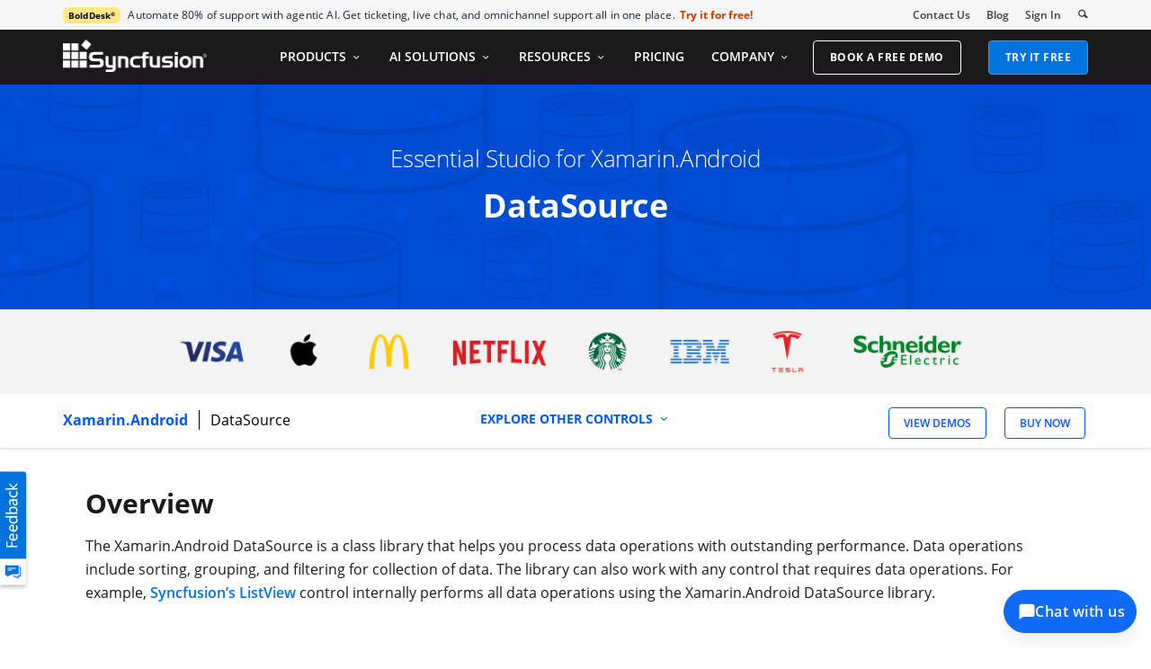

--- FILE ---
content_type: text/html; charset=utf-8
request_url: https://www.syncfusion.com/xamarin-android-ui-controls/datasource
body_size: 13597
content:

<!DOCTYPE html>

<html lang="en" xml:lang="en">
<head>
    <meta name="verify-v1" content="IL/CbLrfaZd8dG6yRBxpEcby0Eh9lDgM24Mm3DjkTpQ=" />
    <script src="https://cdn.syncfusion.com/scripts/jquery/Integrity/jquery-3.7.1.min.js"></script>

    <link rel="dns-prefetch" href="https://cdn-cookieyes.com">
    <link rel="dns-prefetch" href="https://directory.cookieyes.com">
    <link rel="dns-prefetch" href="https://log.cookieyes.com">

    <!-- Start cookieyes banner -->
    <script id="cookieyes" type="text/javascript" src="https://cdn-cookieyes.com/client_data/a579e010cc45dfd587718a85/script.js"></script>
    <script src="https://cdn.syncfusion.com/scripts/common/CookieYes/Master/CookieyesBanner-V3.min.js" defer></script>
    <!-- End cookieyes banner -->
        <!-- Load GTM-P3WXFWCW immediately on page load -->
        <script>
            (function (w, d, s, l, i) {
                w[l] = w[l] || []; w[l].push({
                    'gtm.start':
                        new Date().getTime(), event: 'gtm.js'
                }); var f = d.getElementsByTagName(s)[0],
                    j = d.createElement(s), dl = l != 'dataLayer' ? '&l=' + l : ''; j.async = true; j.src =
                        'https://www.googletagmanager.com/gtm.js?id=' + i + dl; f.parentNode.insertBefore(j, f);
            })(window, document, 'script', 'dataLayer', 'GTM-P3WXFWCW');
        </script>
    <!-- Google Tag Manager -->
        <!-- Load GTM-W8WD8WN on user interaction -->
        <script>
            document.addEventListener("DOMContentLoaded", function () {
                const events = ["mousemove", "scroll", "keydown", "touchstart"];

                function loadGTM() {
                    events.forEach(event => document.removeEventListener(event, loadGTM));
                    (function (w, d, s, l, i) {
                        w[l] = w[l] || []; w[l].push({
                            'gtm.start':
                                new Date().getTime(), event: 'gtm.js'
                        }); var f = d.getElementsByTagName(s)[0],
                            j = d.createElement(s), dl = l != 'dataLayer' ? '&l=' + l : ''; j.async = true; j.src =
                                'https://www.googletagmanager.com/gtm.js?id=' + i + dl; f.parentNode.insertBefore(j, f);
                    })(window, document, 'script', 'dataLayer', 'GTM-W8WD8WN');
                }
                events.forEach(event => document.addEventListener(event, loadGTM, { once: true }));
            });
        </script>
    <!-- End Google Tag Manager -->
    
        <meta name="googlebot" content="follow, index" />
        <meta name="ROBOTS" content="follow, index" />
    <meta name="GOOGLE" content="POSITION, #1" />
    <meta http-equiv="Content-Type" content="text/html; charset=utf-8" />
    <meta http-equiv="X-UA-Compatible" content="IE=edge" />
    <meta name="viewport" content="width=device-width, initial-scale=1">
    
		
		<title>Xamarin.Android DataSource library | Syncfusion</title>
		
		<meta name='description' content="The Xamarin.Android DataSource library helps you perform manipulations such as sorting, grouping, and filtering on a collection of data."/>

		<meta name="keywords" content=" "/>

		<meta property="og:title" content="Xamarin.Android DataSource library | Syncfusion"/>

		<meta property="og:url" content="http://www.syncfusion.com/products/Xamarin-Android/datasource"/>

		<meta property="og:type" content="website" />

		<meta property="og:description" content="The Xamarin.Android DataSource library helps you perform manipulations such as sorting, grouping, and filtering on a collection of data."/>

		<meta property="og:image" content="https://cdn.syncfusion.com/content/images/company-logos/Syncfusion_Logo_Image.png"/>

		<meta property="og:site_name" content="Syncfusion"/>

		<meta name="twitter:card" content="summary" />
		
		<meta name="twitter:author" content="Syncfusion" />

		<meta name="twitter:title" content="Xamarin.Android DataSource library | Syncfusion" />

		<meta name="twitter:description" content="The Xamarin.Android DataSource library helps you perform manipulations such as sorting, grouping, and filtering on a collection of data." />

		<meta name="twitter:url" content="http://www.syncfusion.com/products/Xamarin-Android/datasource"/>

		<meta name="twitter:image" content="https://cdn.syncfusion.com/content/images/company-logos/Syncfusion_logos.png" />
		
		<meta property="fb:app_id" content="1003714633042650"/> 
		
		<meta property="twitter:account_id" content="41152441"/> 
		



    
    <script type="application/ld+json">
        {
          "@context": "https://schema.org",
          "@type": "Product",
          "name": "SYNCFUSION XAMARIN ANDROID UI CONTROLS DATASOURCE",
          "description": "The Xamarin.Android DataSource library helps you perform manipulations such as sorting, grouping, and filtering on a collection of data.",
          "aggregateRating": {
            "@type": "AggregateRating",
            "ratingValue": 4.5,
            "reviewCount": 600,
            "bestRating":5
          },
         "url": "https://www.syncfusion.com/xamarin-android-ui-controls/datasource"
        }
    </script>


    
    
    
        <link rel="canonical" href="https://www.syncfusion.com/xamarin-android-ui-controls/datasource" />




    <link href="https://www.googletagmanager.com" rel="preconnect">
    <link href="https://connect.facebook.net" rel="dns-prefetch">
    <link href="https://www.google-analytics.com" rel="dns-prefetch">


    <link rel="preload" href="https://cdn.syncfusion.com/content/images/common/menu/master/icons/menufontV2.css?v1" as="style">
    <link rel="stylesheet" href="https://cdn.syncfusion.com/content/images/common/menu/master/icons/menufontV2.css?v1" type="text/css">

    <link rel="preload" href="https://cdn.syncfusion.com/content/stylesheets/components/bootstrap/Integrity/bootstrap3.7.1.min.css?v1" as="style">
    <link rel="stylesheet" href="https://cdn.syncfusion.com/content/stylesheets/components/bootstrap/Integrity/bootstrap3.7.1.min.css?v1" type="text/css">

    <link rel="preload" href="https://cdn.syncfusion.com/content/stylesheets/components/Stack1.3.7/layoutfont_cdn_v1.min.css" as="style">
    <link rel="stylesheet" href="https://cdn.syncfusion.com/content/stylesheets/components/Stack1.3.7/layoutfont_cdn_v1.min.css" type="text/css">

    <link rel="preload" href="https://cdn.syncfusion.com/content/stylesheets/components/Stack1.3.7/fonts/layoutfont.ttf" as="font" type="font/woff2" crossorigin>

    <link rel="preload" href="https://cdn.syncfusion.com/content/stylesheets/components/bootstrap/fonts/glyphicons-halflings-regular.woff2" as="font" type="font/woff2" crossorigin>

    

    
    
    
    
    
    
    <link rel="preload" href="https://cdn.syncfusion.com/content/stylesheets/components/bootstrap/BootstrapLayoutv143.min.css" as="style">
    <link rel="stylesheet" href="https://cdn.syncfusion.com/content/stylesheets/components/bootstrap/BootstrapLayoutv143.min.css" type="text/css">

    
    <link rel="preload" href="https://cdn.syncfusion.com/content/stylesheets/components/bootstrap/TopMarketingBannerMenu_V1.min.css" as="style">
    <link rel="stylesheet" href="https://cdn.syncfusion.com/content/stylesheets/components/bootstrap/TopMarketingBannerMenu_V1.min.css" type="text/css">
    
    
    <link rel="preload" href="https://cdn.syncfusion.com/content/stylesheets/components/bootstrap/DesktopTabBootstrapLayoutV6.min.css" as="style" media="all and (min-width: 767px)">
    <link rel="stylesheet" href="https://cdn.syncfusion.com/content/stylesheets/components/bootstrap/DesktopTabBootstrapLayoutV6.min.css" type="text/css" media="all and (min-width: 767px)">




    
        <link rel="preload" href="https://cdn.syncfusion.com/content/stylesheets/FT/master/NewFTControl-v73.min.css" as="style">
        <link rel="stylesheet" href="https://cdn.syncfusion.com/content/stylesheets/FT/master/NewFTControl-v73.min.css" type="text/css" />
    <link href="https://cdn.syncfusion.com/content/stylesheets/FT/master/RealTimeExampleSectionV3.min.css" rel="preload" as="style" />
    <link href="https://cdn.syncfusion.com/content/stylesheets/FT/master/RealTimeExampleSectionV3.min.css" rel="stylesheet" type="text/css" />

    <link href="https://cdn.syncfusion.com/content/stylesheets/components/Others/fonts/controlfootersection/style_v2.min.css" rel="preload" as="style" />
    <link href="https://cdn.syncfusion.com/content/stylesheets/components/Others/fonts/controlfootersection/style_v2.min.css" rel="stylesheet" type="text/css" />

    <link rel="preload" href="https://cdn.syncfusion.com/content/stylesheets/components/Stack/flickity.min.css" as="style">
    <link rel="stylesheet" href="https://cdn.syncfusion.com/content/stylesheets/components/Stack/flickity.min.css" type="text/css">


    

    <!-- Google Structred Data -->
    <script type="application/ld+json" async>
        {
        "@context" : "https://schema.org",
        "@type" : "Organization",
        "url" : "https://www.syncfusion.com/",
        "logo" : "https://cdn.syncfusion.com/content/images/company-logos/syncfusion_logo.svg",
        "name" : "Syncfusion",
        "sameAs" : [ "https://www.linkedin.com/company/syncfusion?trk=top_nav_home",
        "https://www.facebook.com/Syncfusion",
        "https://www.youtube.com/syncfusioninc",
        "https://twitter.com/Syncfusion" ]
        }
    </script>


    <!-- End Facebook Pixel Code -->

    <!-- Start Reddit Pixel Code -->
    <script defer>
        setTimeout(function () {
            if (typeof zaraz !== 'undefined') {
                zaraz.track('RedditPageView');
            }
        }, 3000);
    </script>
    <!-- End Reddit Pixel Code -->
</head>
<body>
    <input id="CustomerCountry" name="CustomerCountry" type="hidden" value="United States of America" />

     <!-- Google Tag Manager (noscript) -->
    <!--Page Load-->
    <noscript><iframe src="https://www.googletagmanager.com/ns.html?id=GTM-P3WXFWCW"
                height="0" width="0" style="display:none;visibility:hidden"></iframe>
    </noscript>
       <!--Interaction-->
    <noscript>
        <iframe src="https://www.googletagmanager.com/ns.html?id=GTM-W8WD8WN"
                height="0" width="0" style="display:none;visibility:hidden"></iframe>
    </noscript>
    <!-- End Google Tag Manager (noscript) -->


    <div id="menu-wrapper">
        <div id="sub-menu-section" class="bar bar-3 bar--sm bg--secondary">
            <div class="container">
                <div class="row">
                    <div class="col-md-12 col-sm-12 col-xs-12 text-right text-left-xs text-left-sm">
                        <div class="bar__module">
                            <div class="marketing-banner col-md-9 col-sm-8 col-xs-12">
                                
<!--     The banner content cycles through four brands every 4 weeks.
 We will show 4 brands in a month in the following order:
1. Week 1 → BoldSign
2. Week 2 → BoldBI
3. Week 3 → BoldReports
4. Week 4 → BoldDesk
 This sequence repeats every 4 weeks. -->


<p class="marketing-banner-content banner1"><span class="new-label">BoldDesk<sup class="trademark-small">®</sup></span>Automate 80% of support with agentic AI. Get ticketing, live chat, and omnichannel support all in one place.</p>
<a class="marketing-link bolddesk-Syncfusionheader-ad" href="https://www.bolddesk.com/pricing?utm_source=syncfusionnavheader&utm_medium=referral&utm_campaign=bolddesk" target="_blank">Try it for free!</a>


                            </div>

                            <ul class="menu-horizontal col-md-3 col-sm-4 col-xs-12">
                                <li>
                                    <div class="modal-instance">
                                        <a href="/company/contact-us">Contact Us</a>
                                    </div>
                                </li>
                                <li>
                                    <div class="modal-instance">
                                        <a href="https://www.syncfusion.com/blogs/">Blog</a>
                                    </div>
                                </li>
                                <li>
                                    <div id="menu-signin" class="">
                                            <a href="/account/login" rel="nofollow" id="login-btn-menu" class="login-button default-btn">Sign In</a>

                                    </div>
                                </li>

                                <li>
                                    <div data-notification-link="search-box">
                                        <i id="search-icon" class="syncfusionlayout-search search-icon"></i>
                                    </div>
                                </li>
                            </ul>
                        </div>
                    </div>
                </div>
                <!--end of row-->
            </div>
            <!--end of container-->
        </div>
        <div class="container main-menu-section">
            <div class="row">
                <div class="col-xs-12 col-sm-12 col-md-12 col-lg-12 ">
                    
    

<div id="menu-container"></div>

                </div>
                

<div id="logout-section">
    <div class="container">
        <div class="column">
            
            <div class="Customerinformation">

                

                <div class="dashboard">
                    <a href="/account" class="content-medium">My Dashboard</a>
                </div>


            <div class="signout-section">
                <form id="signOutForm" action="/account/logoff" method="post" style="display: none;">
                </form>

                <a href="#" onclick="event.preventDefault(); document.getElementById('signOutForm').submit();" oncontextmenu="event.preventDefault();" class="btn btn--stack btn--primary">SIGN OUT</a>

            </div>
            </div>
        </div>
    </div>
</div>


                <div id="search-container" class="row">

<form action="/search" method="post"><input name="__RequestVerificationToken" type="hidden" value="JVMWq4LH-Fquk10tRoC6h7F1_UbqOECL-rPzOGAgv5uwrl6EXn4KZy8d-hepOqy1SFElEnA_J5yyJA3ZpHCyEHfRy5-YZ6CioF52sZrxlNzm_JE8pzoLZMxHpppjubBuy5YCFA2" />        <div class="col-lg-offset-3 col-lg-5 col-lg-col-md-offset-2 col-md-7 col-sm-offset-2 col-sm-6 col-xs-offset-0 col-xs-8 search">
            <input type="text" placeholder="Search" id="search" class="content-medium" name="keyword" value="" />
        </div>
        <div class="col-md-1 col-sm-4 col-xs-4">
            <button type="submit" class="btn btn--primary search-btn">Search</button>
        </div>
</form>    
    <div>
        <div class="search-details">
            Find anything about our product, documentation, and more.
        </div>
        <hr />
            <div id="search-popular-results"></div>
    </div>
</div>

            </div>
        </div>
    </div>

    

    

    

    <div id="feedbackButton">
        <img style="width:100%; height:100%" src="https://cdn.syncfusion.com/content/images/common/feedback-icon-v2.svg" data-backdrop="false" data-toggle="modal" data-target="#feedbacks-dialogue_wrapper" alt="Syncfusion Feedback" />
    </div>
    <div id="feedbacks-dialogue" class="hide"></div>
    
<div id="feedbacks-dialogue_wrapper" class="modal fade" data-easein="slideLeftIn" role="dialog">
    <div class="modal-dialogs">

        <!-- Modal content-->
        <div class="modal-content">

            <div id="feedbackcloseicon" data-dismiss="modal" data-easein="slideLeftIn" class="feedbackClose"></div>
            <div class="modal-header">
                <div id="feedback-title">Feedback & Questions</div>
                <div id="feedbackDescription" class="content-extra-smalls"> Please share your comments and questions with us</div>
            </div>
            <form id="feedbackForm" method="post" action="Account/UpdateFeedbackForm" class="modal-body">
                <input name="__RequestVerificationToken" type="hidden" value="81S5u4Qen2h1GokQGr-hIqGw1X_X2Svm0cLP4pfr0q2nIYyR6i4j3EltE7wXRYvLr5H8N0_X0kn-nOts8ZJXgOwpuyjg-zG7qyV4nLdpNvulzHfcYvPLYbJJZw4es_zz7MUvnA2" />
                <div class="feedback-fields">
                    <label class="feedback-label content-extra-smalls">Name *</label>
                    <div class=" content-extra-smalls">
                        <input type="text" id="feedback-dialogue-name" class="form-control feedback-inputs" autofocus="autofocus" maxlength="50" />
                        <span class="error-validation" id="name-error"></span>
                    </div>
                </div>
                <div class="feedback-fields">
                    <label class="feedback-label content-extra-smalls">Email *</label>
                    <div class=" content-extra-smalls">
                        <input type="text" id="feedback-dialogue-email" class="form-control feedback-inputs" maxlength="100" />
                        <span class="error-validation" id="email-error"></span>
                    </div>
                </div>
                <div class="feedback-fields">
                    <label class="feedback-label content-extra-smalls">Company *</label>
                    <div class=" content-extra-smalls">
                        <input type="text" id="feedback-dialogue-company" class="form-control feedback-inputs" maxlength="50" />
                        <span class="error-validation" id="company-error"></span>
                    </div>
                </div>
                <div class="feedback-fields">
                    <label class="feedback-label content-extra-smalls">Message *</label>
                    <div class=" content-extra-smalls">
                        <textarea id="feedback-message" class="form-control feedback-inputs" rows="5" name="message" maxlength="10000" cols="10"></textarea>
                        <span class="error-validation" id="message-error"></span>
                    </div>
                </div>
                <div id="notification"></div>
                <div class="feedback-fields">
                    <input type="checkbox" id="cancontact-feed" class="form-control feedback-inputs">
                    <span class="content-extra-smalls" id="cancontact-text">I would like for an account to be created and to be contacted regarding this message. No further action will be taken. <a style="text-decoration:none;" href="/legal/privacy-policy/">Privacy policy</a>, and <a style="text-decoration:none;" href="/legal/cookie-policy/">Cookie Policy</a>.</span>
                </div>
                <div class="feedButton">
                    <input type="button" id="submitButton" name="submit" value="SUBMIT" class="small-btn btn " />
                </div>

            </form>

            <div class="thankyou-message hide">
                
                <div class="feedback-confirmation">Thank you for your feedback and comments. We will process this request shortly and get back to you if required. </div>
                <div>
                    <input type="button" name="close" value="Close" id="feedbackcloseNotification" class="feedbackClose small-btn btn" />
                </div>
            </div>
        </div>
    </div>
</div>

<script type="text/javascript">

    $(document).ready(function () {
        $("#name").focus();
    });

</script>





    
    <main>
        
    <input id="ft-platform-name" name="ft-platform-name" type="hidden" value="Xamarin.Android" />
    <input id="ft-control-name" name="ft-control-name" type="hidden" value="datasource" />
    <input id="ft-title-name" name="ft-title-name" type="hidden" value="Syncfusion Essential Studio" />

    
    

<input id="controlNameCaps" name="controlNameCaps" type="hidden" value="datasource" /><input id="firstHeadingPlatform" name="firstHeadingPlatform" type="hidden" value=" Control for Xamarin.Android" />


            <link rel="preload" fetchpriority="high" href="https://ft.syncfusion.com/featuretour/xamarin-android/images/datasource/xamarin-android-datasource.png" as="image" />
            <div id="control-banner-content" style="background-image: url(https://ft.syncfusion.com/featuretour/xamarin-android/images/datasource/xamarin-android-datasource.png); background-image: url(https://ft.syncfusion.com/featuretour/xamarin-android/images/datasource/xamarin-android-datasource.png)" class="standard-banner  list-template  ">
                


                <div class="container">
                    <div class="row">
                            <div class="col-lg-12 col-md-12 col-sm-12 col-xs-12">
                                <h1 class="banner-sub-heading">
                                        <span class="banner-inner-heading">Essential Studio for Xamarin.Android</span>
                                    <br>
                                        <span class="banner-main-heading">DataSource</span>

                                </h1>
                            </div>
                    </div>
                </div>
            </div>
                <section id="company-list">
                    <div class="container">
                        <div class="row">
                            <div class="col-sm-12 col-xs-12 text-center">
                                    <h2>
      Trusted by the world’s leading companies
    </h2>

                                    <picture>
                                        <source media="(max-width: 767px)" srcset="https://cdn.syncfusion.com/content/images/FT/common/syncfusion-trusted-companies-v1.png?v=10112025060722" type="image/webp" />
                                        <source media="(max-width: 767px)" srcset="https://cdn.syncfusion.com/content/images/FT/common/syncfusion-trusted-companies-v1.png" />
                                        <source srcset="https://cdn.syncfusion.com/content/images/FT/common/syncfusion-trusted-companies-v1.png?v=10112025060722" type="image/webp" />
                                        <img style="width:100%;height:100%" src="https://cdn.syncfusion.com/content/images/FT/common/syncfusion-trusted-companies-v1.png" alt="Syncfusion Trusted Companies" />
                                    </picture>
                            </div>
                        </div>
                    </div>
                </section>
    <div id="control-static-menu">
        <div class="container">
            <div class="row">
                <div class="col-lg-4 col-md-6 col-sm-5 col-xs-8 control-heading-section">
                    <p class="bread-crumb">
                            <a href="/xamarin-android-ui-controls" class="platform">Xamarin.Android</a>

                        <span class="seaprator"></span>
                        
                                    <span id="static-control-name" class="control-name-reqdemo-autofill">datasource</span>
                    </p>
                </div>
                                                    <div class="col-lg-4 hidden-md hidden-sm hidden-xs " id="navigation-link">
                            <div class="hide all-control-content">
                                <span>EXPLORE OTHER CONTROLS</span>
                                <span class="syncfusionlayout-down-arow"></span>
                            </div>

                    </div>
                <div class="right-panel col-lg-4 col-md-6 col-sm-7 col-xs-4">
                    <ul>
                            <li>
                                <a href="https://www.syncfusion.com/demos/xamarin" class="btn btn-free bold view-demo-gtag-sep17"><span class="btn__text">VIEW DEMOS</span></a>
                            </li>
                                                                <li class="hidden-xs">
                                                    <a href="/sales/ui-component-suite" class="btn btn-free bold"><span class="btn__text">BUY NOW</span></a>
                                        </li>
                                        <li class="hidden-xs">
                                        </li>

                    </ul>
                </div>

                    <div class="hidden-lg col-md-12 col-sm-12 col-xs-12 " id="mobile-navigation-link">
                            <div class="hide all-control-content">
                                <span>EXPLORE OTHER CONTROLS</span>
                                <span class="syncfusionlayout-down-arow"></span>
                            </div>

                    </div>

            </div>
        </div>
    </div>

        <div class="featuretour-markdown" id="featuretour-markdown">
            <div class="container">
                <div class="col-sm-12 col-xs-12 other-controls" id="control-content">


<div class="row ft-one-column segment">

<h2 id="overview">Overview</h2>
<p>The Xamarin.Android DataSource is a class library that helps you process data operations with outstanding performance. Data operations include sorting, grouping, and filtering for collection of data. The library can also work with any control that requires data operations. For example, <a href="/xamarin-ui-controls/xamarin-listview">Syncfusion’s ListView</a> control internally performs all data operations using the Xamarin.Android DataSource library.</p>
</div>
<hr>

<div class="row ft-two-column">
<div class="col-lg-6 col-md-6 col-sm-12 col-xs-12 col-img-small">

<h2 id="sorting">Sorting</h2>
<p>Sort data against one or more properties programmatically in ascending or descending order. Use custom sorting logic also.</p>

</div>
<div class="col-lg-6 col-md-6 col-sm-12 col-xs-12 col-content-small">
<p><img data-src="https://ft.syncfusion.com/featuretour/xamarin-android/images/datasource/sort-underlying-data-xamarin-android-datasource.png" alt="Sort the underlying data in ascending or descending order using Xamarin.Android DataSource" class="lazy PlaceholderFT" src="https://cdn.syncfusion.com/content/images/common/placeholderV4.svg"></p>

</div>

</div>
<hr>

<div class="row ft-two-column">
<div class="col-lg-6 col-md-6 col-sm-12 col-xs-12 col-img-small">

<h2 id="grouping">Grouping</h2>
<p>Group data against one or more properties programmatically. Use custom grouping logic also.</p>

</div>
<div class="col-lg-6 col-md-6 col-sm-12 col-xs-12 col-content-small">
<p><img data-src="https://ft.syncfusion.com/featuretour/xamarin-android/images/datasource/group-underlying-data-xamarin-android-datasource.png" alt="Grouping the underlying data using the Xamarin.Android DataSource" class="lazy PlaceholderFT" src="https://cdn.syncfusion.com/content/images/common/placeholderV4.svg"></p>

</div>

</div>
<hr>

<div class="row ft-two-column">
<div class="col-lg-6 col-md-6 col-sm-12 col-xs-12 col-img-small">

<h2 id="filtering">Filtering</h2>
<p>Easily filter the data by setting filter predicates.</p>

</div>
<div class="col-lg-6 col-md-6 col-sm-12 col-xs-12 col-content-small">
<p><img data-src="https://ft.syncfusion.com/featuretour/xamarin-android/images/datasource/filter-underlying-data-xamarin-android-datasource.png" alt="Filter the underlying data using the Xamarin.Android DataSource" class="lazy PlaceholderFT" src="https://cdn.syncfusion.com/content/images/common/placeholderV4.svg"></p>

</div>

</div>
<hr>

<div class="row ft-one-column segment">

<h2 id="real-time-updates">Real-time updates</h2>
<p>Built-in support to automatically update data operations based on dynamic changes in the business objects and underlying collection.</p>
</div>
<hr>


                </div>

            </div>
        </div>
    <div class="featuretour-markdown" id="featuretour-markdown">
        <div class="container">
            <div class="col-sm-12 col-xs-12 other-controls" id="control-content">
            </div>

        </div>
    </div>
            

    
        <div id="static-footer">
            <div class="container">
                <div class="col-lg-6 col-md-6 col-sm-6 col-xs-6" id="previous-link">
                    <div class="title-element">Previous</div>
                    <div class="arrow-element">
                        <a aria-label="previous-link" href="" class="icon-arrow-05"></a>
                    </div>
                    <div class="content">
                        <div id="prev-element"><a aria-label="previous-link" href=""></a></div>
                    </div>
                </div>
                <div class="col-lg-6 col-md-6 col-sm-6 col-xs-6" id="next-link">
                    <div class="title-element">Next</div>
                    <div class="content">
                        <div id="next-element"><a aria-label="next-link" href=""></a></div>
                    </div>
                    <div class="arrow-element">
                        <a aria-label="next-link" href="" class="icon-arrow-052"></a>
                    </div>
                </div>
            </div>
        </div>

        <div id="control-heading-section">

                <h3 class="header xamarin">150+ XAMARIN CONTROLS</h3>



<div id="ft-control-list" class="control-section xamarin-android">
    <div class="container">
        <div class="row" id="control-items">
            <div id="ft-control-platform">
                    <div class="sub-heading">ALL CONTROLS</div>
                <div class="tabs-container" data-content-align="left">
                    <ul class="tabs">
                            <li class="active ">
                                <div class="tab__title">
                                    <span class="h5">Xamarin.Forms</span>
                                </div>
                            </li>
                            <li class="active ">
                                <div class="tab__title">
                                    <span class="h5">Xamarin.Android</span>
                                </div>
                            </li>
                            <li class="tablist ">
                                <div class="tab__title">
                                    <span class="h5">Xamarin.iOS</span>
                                </div>
                            </li>
                    </ul>
                    <ul class="tabs-content">
                            <li class="active">
                                        <div class="tab__content section-list">
                                                <div class="content-heading controldiv">
                                                    <span>GRIDS</span>
                                                </div>
                                            <div class="list-items controldiv">
                                                            <div class="tab__content list-items">
                                                                    <a rel="follow" class="feature" href="/xamarin-ui-controls/datagrid">
                                                                        <span class="ai-icon">
                                                                        </span>
                                                                        <div class="link-content">
                                                                            DataGrid
                                                                        </div>
                                                                    </a>
                                                            </div>
                                        </div>
                                         </div>
                                        <div class="tab__content section-list">
                                                <div class="content-heading controldiv">
                                                    <span>DATA VISUALIZATION</span>
                                                </div>
                                            <div class="list-items controldiv">
                                                            <div class="tab__content list-items">
                                                                    <a rel="follow" class="feature" href="/xamarin-ui-controls/barcode">
                                                                        <span class="ai-icon">
                                                                        </span>
                                                                        <div class="link-content">
                                                                            Barcode
                                                                        </div>
                                                                    </a>
                                                            </div>
                                                            <div class="tab__content list-items">
                                                                    <a rel="follow" class="feature" href="/xamarin-ui-controls/charts">
                                                                        <span class="ai-icon">
                                                                        </span>
                                                                        <div class="link-content">
                                                                            Charts
                                                                        </div>
                                                                    </a>
                                                            </div>
                                                            <div class="tab__content list-items">
                                                                    <a rel="follow" class="feature" href="/xamarin-ui-controls/circular-gauge">
                                                                        <span class="ai-icon">
                                                                        </span>
                                                                        <div class="link-content">
                                                                            Circular Gauge
                                                                        </div>
                                                                    </a>
                                                            </div>
                                                            <div class="tab__content list-items">
                                                                    <a rel="follow" class="feature" href="/xamarin-ui-controls/diagram">
                                                                        <span class="ai-icon">
                                                                        </span>
                                                                        <div class="link-content">
                                                                            Diagram
                                                                        </div>
                                                                    </a>
                                                            </div>
                                                            <div class="tab__content list-items">
                                                                    <a rel="follow" class="feature" href="/xamarin-ui-controls/digital-gauge">
                                                                        <span class="ai-icon">
                                                                        </span>
                                                                        <div class="link-content">
                                                                            Digital Gauge
                                                                        </div>
                                                                    </a>
                                                            </div>
                                                            <div class="tab__content list-items">
                                                                    <a rel="follow" class="feature" href="/xamarin-ui-controls/linear-gauge">
                                                                        <span class="ai-icon">
                                                                        </span>
                                                                        <div class="link-content">
                                                                            Linear Gauge
                                                                        </div>
                                                                    </a>
                                                            </div>
                                                            <div class="tab__content list-items">
                                                                    <a rel="follow" class="feature" href="/xamarin-ui-controls/maps">
                                                                        <span class="ai-icon">
                                                                        </span>
                                                                        <div class="link-content">
                                                                            Maps
                                                                        </div>
                                                                    </a>
                                                            </div>
                                                            <div class="tab__content list-items">
                                                                    <a rel="follow" class="feature" href="/xamarin-ui-controls/range-selector">
                                                                        <span class="ai-icon">
                                                                        </span>
                                                                        <div class="link-content">
                                                                            Range Selector
                                                                        </div>
                                                                    </a>
                                                            </div>
                                                            <div class="tab__content list-items">
                                                                    <a rel="follow" class="feature" href="/xamarin-ui-controls/sparkline">
                                                                        <span class="ai-icon">
                                                                        </span>
                                                                        <div class="link-content">
                                                                            Sparkline
                                                                        </div>
                                                                    </a>
                                                            </div>
                                                            <div class="tab__content list-items">
                                                                    <a rel="follow" class="feature" href="/xamarin-ui-controls/sunburst-chart">
                                                                        <span class="ai-icon">
                                                                        </span>
                                                                        <div class="link-content">
                                                                            Sunburst Chart
                                                                        </div>
                                                                    </a>
                                                            </div>
                                                            <div class="tab__content list-items">
                                                                    <a rel="follow" class="feature" href="/xamarin-ui-controls/treemap">
                                                                        <span class="ai-icon">
                                                                        </span>
                                                                        <div class="link-content">
                                                                            TreeMap
                                                                        </div>
                                                                    </a>
                                                            </div>
                                        </div>
                                         </div>
                                        <div class="tab__content section-list">
                                                <div class="content-heading controldiv">
                                                    <span>NAVIGATION</span>
                                                </div>
                                            <div class="list-items controldiv">
                                                            <div class="tab__content list-items">
                                                                    <a rel="follow" class="feature" href="/xamarin-ui-controls/navigation-drawer">
                                                                        <span class="ai-icon">
                                                                        </span>
                                                                        <div class="link-content">
                                                                            Navigation Drawer
                                                                        </div>
                                                                    </a>
                                                            </div>
                                                            <div class="tab__content list-items">
                                                                    <a rel="follow" class="feature" href="/xamarin-ui-controls/radial-menu">
                                                                        <span class="ai-icon">
                                                                        </span>
                                                                        <div class="link-content">
                                                                            Radial Menu
                                                                        </div>
                                                                    </a>
                                                            </div>
                                                            <div class="tab__content list-items">
                                                                    <a rel="follow" class="feature" href="/xamarin-ui-controls/rotator">
                                                                        <span class="ai-icon">
                                                                        </span>
                                                                        <div class="link-content">
                                                                            Rotator
                                                                        </div>
                                                                    </a>
                                                            </div>
                                                            <div class="tab__content list-items">
                                                                    <a rel="follow" class="feature" href="/xamarin-ui-controls/tabbed-view">
                                                                        <span class="ai-icon">
                                                                        </span>
                                                                        <div class="link-content">
                                                                            Tabbed View
                                                                        </div>
                                                                    </a>
                                                            </div>
                                                            <div class="tab__content list-items">
                                                                    <a rel="follow" class="feature" href="/xamarin-ui-controls/treeview">
                                                                        <span class="ai-icon">
                                                                        </span>
                                                                        <div class="link-content">
                                                                            TreeView
                                                                        </div>
                                                                    </a>
                                                            </div>
                                        </div>
                                         </div>
                                        <div class="tab__content section-list">
                                                <div class="content-heading controldiv">
                                                    <span>EDITORS</span>
                                                </div>
                                            <div class="list-items controldiv">
                                                            <div class="tab__content list-items">
                                                                    <a rel="follow" class="feature" href="/xamarin-ui-controls/autocomplete">
                                                                        <span class="ai-icon">
                                                                        </span>
                                                                        <div class="link-content">
                                                                            Autocomplete
                                                                        </div>
                                                                    </a>
                                                            </div>
                                                            <div class="tab__content list-items">
                                                                    <a rel="follow" class="feature" href="/xamarin-ui-controls/checkbox">
                                                                        <span class="ai-icon">
                                                                        </span>
                                                                        <div class="link-content">
                                                                            CheckBox
                                                                        </div>
                                                                    </a>
                                                            </div>
                                                            <div class="tab__content list-items">
                                                                    <a rel="follow" class="feature" href="/xamarin-ui-controls/combobox">
                                                                        <span class="ai-icon">
                                                                        </span>
                                                                        <div class="link-content">
                                                                            ComboBox
                                                                        </div>
                                                                    </a>
                                                            </div>
                                                            <div class="tab__content list-items">
                                                                    <a rel="follow" class="feature" href="/xamarin-ui-controls/dataform">
                                                                        <span class="ai-icon">
                                                                        </span>
                                                                        <div class="link-content">
                                                                            DataForm
                                                                        </div>
                                                                    </a>
                                                            </div>
                                                            <div class="tab__content list-items">
                                                                    <a rel="follow" class="feature" href="/xamarin-ui-controls/masked-entry">
                                                                        <span class="ai-icon">
                                                                        </span>
                                                                        <div class="link-content">
                                                                            Masked Entry
                                                                        </div>
                                                                    </a>
                                                            </div>
                                                            <div class="tab__content list-items">
                                                                    <a rel="follow" class="feature" href="/xamarin-ui-controls/numeric-entry">
                                                                        <span class="ai-icon">
                                                                        </span>
                                                                        <div class="link-content">
                                                                            Numeric Entry
                                                                        </div>
                                                                    </a>
                                                            </div>
                                                            <div class="tab__content list-items">
                                                                    <a rel="follow" class="feature" href="/xamarin-ui-controls/numericupdown">
                                                                        <span class="ai-icon">
                                                                        </span>
                                                                        <div class="link-content">
                                                                            NumericUpDown
                                                                        </div>
                                                                    </a>
                                                            </div>
                                                            <div class="tab__content list-items">
                                                                    <a rel="follow" class="feature" href="/xamarin-ui-controls/picker">
                                                                        <span class="ai-icon">
                                                                        </span>
                                                                        <div class="link-content">
                                                                            Picker
                                                                        </div>
                                                                    </a>
                                                            </div>
                                                            <div class="tab__content list-items">
                                                                    <a rel="follow" class="feature" href="/xamarin-ui-controls/radio-button">
                                                                        <span class="ai-icon">
                                                                        </span>
                                                                        <div class="link-content">
                                                                            Radio Button
                                                                        </div>
                                                                    </a>
                                                            </div>
                                                            <div class="tab__content list-items">
                                                                    <a rel="follow" class="feature" href="/xamarin-ui-controls/range-slider">
                                                                        <span class="ai-icon">
                                                                        </span>
                                                                        <div class="link-content">
                                                                            Range Slider
                                                                        </div>
                                                                    </a>
                                                            </div>
                                                            <div class="tab__content list-items">
                                                                    <a rel="follow" class="feature" href="/xamarin-ui-controls/rating">
                                                                        <span class="ai-icon">
                                                                        </span>
                                                                        <div class="link-content">
                                                                            Rating
                                                                        </div>
                                                                    </a>
                                                            </div>
                                                            <div class="tab__content list-items">
                                                                    <a rel="follow" class="feature" href="/xamarin-ui-controls/segmented-control">
                                                                        <span class="ai-icon">
                                                                        </span>
                                                                        <div class="link-content">
                                                                            Segmented Control 
                                                                        </div>
                                                                    </a>
                                                            </div>
                                        </div>
                                         </div>
                                        <div class="tab__content section-list">
                                                <div class="content-heading controldiv">
                                                    <span>CALENDAR</span>
                                                </div>
                                            <div class="list-items controldiv">
                                                            <div class="tab__content list-items">
                                                                    <a rel="follow" class="feature" href="/xamarin-ui-controls/scheduler">
                                                                        <span class="ai-icon">
                                                                        </span>
                                                                        <div class="link-content">
                                                                            Scheduler
                                                                        </div>
                                                                    </a>
                                                            </div>
                                                            <div class="tab__content list-items">
                                                                    <a rel="follow" class="feature" href="/xamarin-ui-controls/calendar">
                                                                        <span class="ai-icon">
                                                                        </span>
                                                                        <div class="link-content">
                                                                            Calendar
                                                                        </div>
                                                                    </a>
                                                            </div>
                                        </div>
                                         </div>
                                        <div class="tab__content section-list">
                                                <div class="content-heading controldiv">
                                                    <span>LAYOUT</span>
                                                </div>
                                            <div class="list-items controldiv">
                                                            <div class="tab__content list-items">
                                                                    <a rel="follow" class="feature" href="/xamarin-ui-controls/carousel-view">
                                                                        <span class="ai-icon">
                                                                        </span>
                                                                        <div class="link-content">
                                                                            Carousel View
                                                                        </div>
                                                                    </a>
                                                            </div>
                                                            <div class="tab__content list-items">
                                                                    <a rel="follow" class="feature" href="/xamarin-ui-controls/listview">
                                                                        <span class="ai-icon">
                                                                        </span>
                                                                        <div class="link-content">
                                                                            ListView
                                                                        </div>
                                                                    </a>
                                                            </div>
                                                            <div class="tab__content list-items">
                                                                    <a rel="follow" class="feature" href="/xamarin-ui-controls/popup">
                                                                        <span class="ai-icon">
                                                                        </span>
                                                                        <div class="link-content">
                                                                            Popup
                                                                        </div>
                                                                    </a>
                                                            </div>
                                                            <div class="tab__content list-items">
                                                                    <a rel="follow" class="feature" href="/xamarin-ui-controls/text-input-layout">
                                                                        <span class="ai-icon">
                                                                        </span>
                                                                        <div class="link-content">
                                                                            Text Input Layout
                                                                        </div>
                                                                    </a>
                                                            </div>
                                        </div>
                                         </div>
                                        <div class="tab__content section-list">
                                                <div class="content-heading controldiv">
                                                    <span>PROJECT MANAGEMENT</span>
                                                </div>
                                            <div class="list-items controldiv">
                                                            <div class="tab__content list-items">
                                                                    <a rel="follow" class="feature" href="/xamarin-ui-controls/kanban-board">
                                                                        <span class="ai-icon">
                                                                        </span>
                                                                        <div class="link-content">
                                                                            Kanban Board
                                                                        </div>
                                                                    </a>
                                                            </div>
                                        </div>
                                         </div>
                                        <div class="tab__content section-list">
                                                <div class="content-heading controldiv">
                                                    <span>NOTIFICATION</span>
                                                </div>
                                            <div class="list-items controldiv">
                                                            <div class="tab__content list-items">
                                                                    <a rel="follow" class="feature" href="/xamarin-ui-controls/busy-indicator">
                                                                        <span class="ai-icon">
                                                                        </span>
                                                                        <div class="link-content">
                                                                            Busy Indicator
                                                                        </div>
                                                                    </a>
                                                            </div>
                                                            <div class="tab__content list-items">
                                                                    <a rel="follow" class="feature" href="/xamarin-ui-controls/progressbar">
                                                                        <span class="ai-icon">
                                                                        </span>
                                                                        <div class="link-content">
                                                                            ProgressBar
                                                                        </div>
                                                                    </a>
                                                            </div>
                                                            <div class="tab__content list-items">
                                                                    <a rel="follow" class="feature" href="/xamarin-ui-controls/pull-to-refresh">
                                                                        <span class="ai-icon">
                                                                        </span>
                                                                        <div class="link-content">
                                                                            Pull to Refresh
                                                                        </div>
                                                                    </a>
                                                            </div>
                                        </div>
                                         </div>
                                        <div class="tab__content section-list">
                                                <div class="content-heading controldiv">
                                                    <span>DOCUMENT PROCESSING LIBRARIES</span>
                                                </div>
                                            <div class="list-items controldiv">
                                                            <div class="tab__content list-items">
                                                                    <a rel="follow" class="feature" href="/document-processing/excel-framework/xamarin">
                                                                        <span class="ai-icon">
                                                                        </span>
                                                                        <div class="link-content">
                                                                            Excel
                                                                        </div>
                                                                    </a>
                                                            </div>
                                                            <div class="tab__content list-items">
                                                                    <a rel="follow" class="feature" href="/document-processing/pdf-framework/xamarin">
                                                                        <span class="ai-icon">
                                                                        </span>
                                                                        <div class="link-content">
                                                                            PDF
                                                                        </div>
                                                                    </a>
                                                            </div>
                                                            <div class="tab__content list-items">
                                                                    <a rel="follow" class="feature" href="/document-processing/word-framework/xamarin">
                                                                        <span class="ai-icon">
                                                                        </span>
                                                                        <div class="link-content">
                                                                            Word
                                                                        </div>
                                                                    </a>
                                                            </div>
                                                            <div class="tab__content list-items">
                                                                    <a rel="follow" class="feature" href="/document-processing/powerpoint-framework/xamarin">
                                                                        <span class="ai-icon">
                                                                        </span>
                                                                        <div class="link-content">
                                                                            PowerPoint
                                                                        </div>
                                                                    </a>
                                                            </div>
                                        </div>
                                         </div>
                                        <div class="tab__content section-list">
                                                <div class="content-heading controldiv">
                                                    <span>VIEWER/EDITOR</span>
                                                </div>
                                            <div class="list-items controldiv">
                                                            <div class="tab__content list-items">
                                                                    <a rel="follow" class="feature" href="/xamarin-ui-controls/image-editor">
                                                                        <span class="ai-icon">
                                                                        </span>
                                                                        <div class="link-content">
                                                                            Image Editor
                                                                        </div>
                                                                    </a>
                                                            </div>
                                                            <div class="tab__content list-items">
                                                                    <a rel="follow" class="feature" href="/xamarin-ui-controls/pdf-viewer">
                                                                        <span class="ai-icon">
                                                                        </span>
                                                                        <div class="link-content">
                                                                            PDF Viewer
                                                                        </div>
                                                                    </a>
                                                            </div>
                                        </div>
                                         </div>
                                        <div class="tab__content section-list">
                                                <div class="content-heading controldiv">
                                                    <span>MISCELLANEOUS</span>
                                                </div>
                                            <div class="list-items controldiv">
                                                            <div class="tab__content list-items">
                                                                    <a rel="follow" class="feature" href="/xamarin-ui-controls/calculation-engine">
                                                                        <span class="ai-icon">
                                                                        </span>
                                                                        <div class="link-content">
                                                                            Calculation Engine
                                                                        </div>
                                                                    </a>
                                                            </div>
                                                            <div class="tab__content list-items">
                                                                    <a rel="follow" class="feature" href="/xamarin-ui-controls/datasource">
                                                                        <span class="ai-icon">
                                                                        </span>
                                                                        <div class="link-content">
                                                                            DataSource
                                                                        </div>
                                                                    </a>
                                                            </div>
                                        </div>
                                         </div>
                            </li>
                            <li class="list-items">
                                        <div class="tab__content section-list">
                                                <div class="content-heading controldiv">
                                                    <span>GRIDS</span>
                                                </div>
                                            <div class="list-items controldiv">
                                                            <div class="tab__content list-items">
                                                                    <a rel="follow" class="feature" href="/xamarin-android-ui-controls/datagrid">
                                                                        <span class="ai-icon">
                                                                        </span>
                                                                        <div class="link-content">
                                                                            DataGrid
                                                                        </div>
                                                                    </a>
                                                            </div>
                                        </div>
                                         </div>
                                        <div class="tab__content section-list">
                                                <div class="content-heading controldiv">
                                                    <span>DATA VISUALIZATION</span>
                                                </div>
                                            <div class="list-items controldiv">
                                                            <div class="tab__content list-items">
                                                                    <a rel="follow" class="feature" href="/xamarin-android-ui-controls/barcode">
                                                                        <span class="ai-icon">
                                                                        </span>
                                                                        <div class="link-content">
                                                                            Barcode
                                                                        </div>
                                                                    </a>
                                                            </div>
                                                            <div class="tab__content list-items">
                                                                    <a rel="follow" class="feature" href="/xamarin-android-ui-controls/charts">
                                                                        <span class="ai-icon">
                                                                        </span>
                                                                        <div class="link-content">
                                                                            Charts
                                                                        </div>
                                                                    </a>
                                                            </div>
                                                            <div class="tab__content list-items">
                                                                    <a rel="follow" class="feature" href="/xamarin-android-ui-controls/circular-gauge">
                                                                        <span class="ai-icon">
                                                                        </span>
                                                                        <div class="link-content">
                                                                            Circular Gauge
                                                                        </div>
                                                                    </a>
                                                            </div>
                                                            <div class="tab__content list-items">
                                                                    <a rel="follow" class="feature" href="/xamarin-android-ui-controls/diagram">
                                                                        <span class="ai-icon">
                                                                        </span>
                                                                        <div class="link-content">
                                                                            Diagram
                                                                        </div>
                                                                    </a>
                                                            </div>
                                                            <div class="tab__content list-items">
                                                                    <a rel="follow" class="feature" href="/xamarin-android-ui-controls/digital-gauge">
                                                                        <span class="ai-icon">
                                                                        </span>
                                                                        <div class="link-content">
                                                                            Digital Gauge
                                                                        </div>
                                                                    </a>
                                                            </div>
                                                            <div class="tab__content list-items">
                                                                    <a rel="follow" class="feature" href="/xamarin-android-ui-controls/linear-gauge">
                                                                        <span class="ai-icon">
                                                                        </span>
                                                                        <div class="link-content">
                                                                            Linear Gauge
                                                                        </div>
                                                                    </a>
                                                            </div>
                                                            <div class="tab__content list-items">
                                                                    <a rel="follow" class="feature" href="/xamarin-android-ui-controls/maps">
                                                                        <span class="ai-icon">
                                                                        </span>
                                                                        <div class="link-content">
                                                                            Maps
                                                                        </div>
                                                                    </a>
                                                            </div>
                                                            <div class="tab__content list-items">
                                                                    <a rel="follow" class="feature" href="/xamarin-android-ui-controls/range-selector">
                                                                        <span class="ai-icon">
                                                                        </span>
                                                                        <div class="link-content">
                                                                            Range Selector
                                                                        </div>
                                                                    </a>
                                                            </div>
                                                            <div class="tab__content list-items">
                                                                    <a rel="follow" class="feature" href="/xamarin-android-ui-controls/sparkline">
                                                                        <span class="ai-icon">
                                                                        </span>
                                                                        <div class="link-content">
                                                                            Sparkline
                                                                        </div>
                                                                    </a>
                                                            </div>
                                                            <div class="tab__content list-items">
                                                                    <a rel="follow" class="feature" href="/xamarin-android-ui-controls/sunburst-chart">
                                                                        <span class="ai-icon">
                                                                        </span>
                                                                        <div class="link-content">
                                                                            Sunburst Chart
                                                                        </div>
                                                                    </a>
                                                            </div>
                                                            <div class="tab__content list-items">
                                                                    <a rel="follow" class="feature" href="/xamarin-android-ui-controls/treemap">
                                                                        <span class="ai-icon">
                                                                        </span>
                                                                        <div class="link-content">
                                                                            TreeMap
                                                                        </div>
                                                                    </a>
                                                            </div>
                                        </div>
                                         </div>
                                        <div class="tab__content section-list">
                                                <div class="content-heading controldiv">
                                                    <span>NAVIGATION</span>
                                                </div>
                                            <div class="list-items controldiv">
                                                            <div class="tab__content list-items">
                                                                    <a rel="follow" class="feature" href="/xamarin-android-ui-controls/navigation-drawer">
                                                                        <span class="ai-icon">
                                                                        </span>
                                                                        <div class="link-content">
                                                                            Navigation Drawer
                                                                        </div>
                                                                    </a>
                                                            </div>
                                                            <div class="tab__content list-items">
                                                                    <a rel="follow" class="feature" href="/xamarin-android-ui-controls/radial-menu">
                                                                        <span class="ai-icon">
                                                                        </span>
                                                                        <div class="link-content">
                                                                            Radial Menu
                                                                        </div>
                                                                    </a>
                                                            </div>
                                                            <div class="tab__content list-items">
                                                                    <a rel="follow" class="feature" href="/xamarin-android-ui-controls/rotator">
                                                                        <span class="ai-icon">
                                                                        </span>
                                                                        <div class="link-content">
                                                                            Rotator
                                                                        </div>
                                                                    </a>
                                                            </div>
                                                            <div class="tab__content list-items">
                                                                    <a rel="follow" class="feature" href="/xamarin-android-ui-controls/tabbed-view">
                                                                        <span class="ai-icon">
                                                                        </span>
                                                                        <div class="link-content">
                                                                            Tabbed View
                                                                        </div>
                                                                    </a>
                                                            </div>
                                                            <div class="tab__content list-items">
                                                                    <a rel="follow" class="feature" href="/xamarin-android-ui-controls/treeview">
                                                                        <span class="ai-icon">
                                                                        </span>
                                                                        <div class="link-content">
                                                                            TreeView
                                                                        </div>
                                                                    </a>
                                                            </div>
                                        </div>
                                         </div>
                                        <div class="tab__content section-list">
                                                <div class="content-heading controldiv">
                                                    <span>EDITORS</span>
                                                </div>
                                            <div class="list-items controldiv">
                                                            <div class="tab__content list-items">
                                                                    <a rel="follow" class="feature" href="/xamarin-android-ui-controls/autocomplete">
                                                                        <span class="ai-icon">
                                                                        </span>
                                                                        <div class="link-content">
                                                                            Autocomplete
                                                                        </div>
                                                                    </a>
                                                            </div>
                                                            <div class="tab__content list-items">
                                                                    <a rel="follow" class="feature" href="/xamarin-android-ui-controls/checkbox">
                                                                        <span class="ai-icon">
                                                                        </span>
                                                                        <div class="link-content">
                                                                            CheckBox
                                                                        </div>
                                                                    </a>
                                                            </div>
                                                            <div class="tab__content list-items">
                                                                    <a rel="follow" class="feature" href="/xamarin-android-ui-controls/combobox">
                                                                        <span class="ai-icon">
                                                                        </span>
                                                                        <div class="link-content">
                                                                            ComboBox 
                                                                        </div>
                                                                    </a>
                                                            </div>
                                                            <div class="tab__content list-items">
                                                                    <a rel="follow" class="feature" href="/xamarin-android-ui-controls/dataform">
                                                                        <span class="ai-icon">
                                                                        </span>
                                                                        <div class="link-content">
                                                                            DataForm
                                                                        </div>
                                                                    </a>
                                                            </div>
                                                            <div class="tab__content list-items">
                                                                    <a rel="follow" class="feature" href="/xamarin-android-ui-controls/masked-textbox">
                                                                        <span class="ai-icon">
                                                                        </span>
                                                                        <div class="link-content">
                                                                            Masked TextBox
                                                                        </div>
                                                                    </a>
                                                            </div>
                                                            <div class="tab__content list-items">
                                                                    <a rel="follow" class="feature" href="/xamarin-android-ui-controls/numeric-textbox">
                                                                        <span class="ai-icon">
                                                                        </span>
                                                                        <div class="link-content">
                                                                            Numeric TextBox
                                                                        </div>
                                                                    </a>
                                                            </div>
                                                            <div class="tab__content list-items">
                                                                    <a rel="follow" class="feature" href="/xamarin-android-ui-controls/numericupdown">
                                                                        <span class="ai-icon">
                                                                        </span>
                                                                        <div class="link-content">
                                                                            NumericUpDown
                                                                        </div>
                                                                    </a>
                                                            </div>
                                                            <div class="tab__content list-items">
                                                                    <a rel="follow" class="feature" href="/xamarin-android-ui-controls/picker">
                                                                        <span class="ai-icon">
                                                                        </span>
                                                                        <div class="link-content">
                                                                            Picker
                                                                        </div>
                                                                    </a>
                                                            </div>
                                                            <div class="tab__content list-items">
                                                                    <a rel="follow" class="feature" href="/xamarin-android-ui-controls/range-slider">
                                                                        <span class="ai-icon">
                                                                        </span>
                                                                        <div class="link-content">
                                                                            Range Slider
                                                                        </div>
                                                                    </a>
                                                            </div>
                                                            <div class="tab__content list-items">
                                                                    <a rel="follow" class="feature" href="/xamarin-android-ui-controls/rating">
                                                                        <span class="ai-icon">
                                                                        </span>
                                                                        <div class="link-content">
                                                                            Rating
                                                                        </div>
                                                                    </a>
                                                            </div>
                                                            <div class="tab__content list-items">
                                                                    <a rel="follow" class="feature" href="/xamarin-android-ui-controls/segmented-control">
                                                                        <span class="ai-icon">
                                                                        </span>
                                                                        <div class="link-content">
                                                                            Segmented Control
                                                                        </div>
                                                                    </a>
                                                            </div>
                                        </div>
                                         </div>
                                        <div class="tab__content section-list">
                                                <div class="content-heading controldiv">
                                                    <span>CALENDAR</span>
                                                </div>
                                            <div class="list-items controldiv">
                                                            <div class="tab__content list-items">
                                                                    <a rel="follow" class="feature" href="/xamarin-android-ui-controls/scheduler">
                                                                        <span class="ai-icon">
                                                                        </span>
                                                                        <div class="link-content">
                                                                            Scheduler
                                                                        </div>
                                                                    </a>
                                                            </div>
                                                            <div class="tab__content list-items">
                                                                    <a rel="follow" class="feature" href="/xamarin-android-ui-controls/calendar">
                                                                        <span class="ai-icon">
                                                                        </span>
                                                                        <div class="link-content">
                                                                            Calendar
                                                                        </div>
                                                                    </a>
                                                            </div>
                                        </div>
                                         </div>
                                        <div class="tab__content section-list">
                                                <div class="content-heading controldiv">
                                                    <span>LAYOUT</span>
                                                </div>
                                            <div class="list-items controldiv">
                                                            <div class="tab__content list-items">
                                                                    <a rel="follow" class="feature" href="/xamarin-android-ui-controls/carousel-view">
                                                                        <span class="ai-icon">
                                                                        </span>
                                                                        <div class="link-content">
                                                                            Carousel View
                                                                        </div>
                                                                    </a>
                                                            </div>
                                                            <div class="tab__content list-items">
                                                                    <a rel="follow" class="feature" href="/xamarin-android-ui-controls/popup">
                                                                        <span class="ai-icon">
                                                                        </span>
                                                                        <div class="link-content">
                                                                            Popup
                                                                        </div>
                                                                    </a>
                                                            </div>
                                        </div>
                                         </div>
                                        <div class="tab__content section-list">
                                                <div class="content-heading controldiv">
                                                    <span>PROJECT MANAGEMENT</span>
                                                </div>
                                            <div class="list-items controldiv">
                                                            <div class="tab__content list-items">
                                                                    <a rel="follow" class="feature" href="/xamarin-android-ui-controls/kanban-board">
                                                                        <span class="ai-icon">
                                                                        </span>
                                                                        <div class="link-content">
                                                                            Kanban Board
                                                                        </div>
                                                                    </a>
                                                            </div>
                                        </div>
                                         </div>
                                        <div class="tab__content section-list">
                                                <div class="content-heading controldiv">
                                                    <span>NOTIFICATION</span>
                                                </div>
                                            <div class="list-items controldiv">
                                                            <div class="tab__content list-items">
                                                                    <a rel="follow" class="feature" href="/xamarin-android-ui-controls/busy-indicator">
                                                                        <span class="ai-icon">
                                                                        </span>
                                                                        <div class="link-content">
                                                                            Busy Indicator
                                                                        </div>
                                                                    </a>
                                                            </div>
                                                            <div class="tab__content list-items">
                                                                    <a rel="follow" class="feature" href="/xamarin-android-ui-controls/progressbar">
                                                                        <span class="ai-icon">
                                                                        </span>
                                                                        <div class="link-content">
                                                                            ProgressBar
                                                                        </div>
                                                                    </a>
                                                            </div>
                                                            <div class="tab__content list-items">
                                                                    <a rel="follow" class="feature" href="/xamarin-android-ui-controls/pull-to-refresh">
                                                                        <span class="ai-icon">
                                                                        </span>
                                                                        <div class="link-content">
                                                                            Pull to Refresh
                                                                        </div>
                                                                    </a>
                                                            </div>
                                        </div>
                                         </div>
                                        <div class="tab__content section-list">
                                                <div class="content-heading controldiv">
                                                    <span>VIEWER/EDITOR</span>
                                                </div>
                                            <div class="list-items controldiv">
                                                            <div class="tab__content list-items">
                                                                    <a rel="follow" class="feature" href="/xamarin-android-ui-controls/image-editor">
                                                                        <span class="ai-icon">
                                                                        </span>
                                                                        <div class="link-content">
                                                                            Image Editor
                                                                        </div>
                                                                    </a>
                                                            </div>
                                                            <div class="tab__content list-items">
                                                                    <a rel="follow" class="feature" href="/xamarin-android-ui-controls/pdf-viewer">
                                                                        <span class="ai-icon">
                                                                        </span>
                                                                        <div class="link-content">
                                                                            PDF Viewer
                                                                        </div>
                                                                    </a>
                                                            </div>
                                        </div>
                                         </div>
                                        <div class="tab__content section-list">
                                                <div class="content-heading controldiv">
                                                    <span>DOCUMENT PROCESSING LIBRARIES</span>
                                                </div>
                                            <div class="list-items controldiv">
                                                            <div class="tab__content list-items">
                                                                    <a rel="follow" class="feature" href="/document-processing/excel-framework/xamarin">
                                                                        <span class="ai-icon">
                                                                        </span>
                                                                        <div class="link-content">
                                                                            Excel
                                                                        </div>
                                                                    </a>
                                                            </div>
                                                            <div class="tab__content list-items">
                                                                    <a rel="follow" class="feature" href="/document-processing/pdf-framework/xamarin">
                                                                        <span class="ai-icon">
                                                                        </span>
                                                                        <div class="link-content">
                                                                            PDF
                                                                        </div>
                                                                    </a>
                                                            </div>
                                                            <div class="tab__content list-items">
                                                                    <a rel="follow" class="feature" href="/document-processing/word-framework/xamarin">
                                                                        <span class="ai-icon">
                                                                        </span>
                                                                        <div class="link-content">
                                                                            Word
                                                                        </div>
                                                                    </a>
                                                            </div>
                                                            <div class="tab__content list-items">
                                                                    <a rel="follow" class="feature" href="/document-processing/powerpoint-framework/xamarin">
                                                                        <span class="ai-icon">
                                                                        </span>
                                                                        <div class="link-content">
                                                                            PowerPoint
                                                                        </div>
                                                                    </a>
                                                            </div>
                                        </div>
                                         </div>
                                        <div class="tab__content section-list">
                                                <div class="content-heading controldiv">
                                                    <span>MISCELLANEOUS</span>
                                                </div>
                                            <div class="list-items controldiv">
                                                            <div class="tab__content list-items">
                                                                    <a rel="follow" class="feature" href="/xamarin-android-ui-controls/calculation-engine">
                                                                        <span class="ai-icon">
                                                                        </span>
                                                                        <div class="link-content">
                                                                            Calculation Engine
                                                                        </div>
                                                                    </a>
                                                            </div>
                                                            <div class="tab__content list-items">
                                                                    <a rel="follow" class="feature" href="/xamarin-android-ui-controls/datasource">
                                                                        <span class="ai-icon">
                                                                        </span>
                                                                        <div class="link-content">
                                                                            DataSource
                                                                        </div>
                                                                    </a>
                                                            </div>
                                        </div>
                                         </div>
                            </li>
                            <li class="list-items">
                                        <div class="tab__content section-list">
                                                <div class="content-heading controldiv">
                                                    <span>GRIDS</span>
                                                </div>
                                            <div class="list-items controldiv">
                                                            <div class="tab__content list-items">
                                                                    <a rel="follow" class="feature" href="/xamarin-ios-ui-controls/datagrid">
                                                                        <span class="ai-icon">
                                                                        </span>
                                                                        <div class="link-content">
                                                                            DataGrid
                                                                        </div>
                                                                    </a>
                                                            </div>
                                        </div>
                                         </div>
                                        <div class="tab__content section-list">
                                                <div class="content-heading controldiv">
                                                    <span>DATA VISUALIZATION</span>
                                                </div>
                                            <div class="list-items controldiv">
                                                            <div class="tab__content list-items">
                                                                    <a rel="follow" class="feature" href="/xamarin-ios-ui-controls/barcode">
                                                                        <span class="ai-icon">
                                                                        </span>
                                                                        <div class="link-content">
                                                                            Barcode
                                                                        </div>
                                                                    </a>
                                                            </div>
                                                            <div class="tab__content list-items">
                                                                    <a rel="follow" class="feature" href="/xamarin-ios-ui-controls/charts">
                                                                        <span class="ai-icon">
                                                                        </span>
                                                                        <div class="link-content">
                                                                            Charts
                                                                        </div>
                                                                    </a>
                                                            </div>
                                                            <div class="tab__content list-items">
                                                                    <a rel="follow" class="feature" href="/xamarin-ios-ui-controls/circular-gauge">
                                                                        <span class="ai-icon">
                                                                        </span>
                                                                        <div class="link-content">
                                                                            Circular Gauge
                                                                        </div>
                                                                    </a>
                                                            </div>
                                                            <div class="tab__content list-items">
                                                                    <a rel="follow" class="feature" href="/xamarin-ios-ui-controls/diagram">
                                                                        <span class="ai-icon">
                                                                        </span>
                                                                        <div class="link-content">
                                                                            Diagram
                                                                        </div>
                                                                    </a>
                                                            </div>
                                                            <div class="tab__content list-items">
                                                                    <a rel="follow" class="feature" href="/xamarin-ios-ui-controls/digital-gauge">
                                                                        <span class="ai-icon">
                                                                        </span>
                                                                        <div class="link-content">
                                                                            Digital Gauge
                                                                        </div>
                                                                    </a>
                                                            </div>
                                                            <div class="tab__content list-items">
                                                                    <a rel="follow" class="feature" href="/xamarin-ios-ui-controls/linear-gauge">
                                                                        <span class="ai-icon">
                                                                        </span>
                                                                        <div class="link-content">
                                                                            Linear Gauge
                                                                        </div>
                                                                    </a>
                                                            </div>
                                                            <div class="tab__content list-items">
                                                                    <a rel="follow" class="feature" href="/xamarin-ios-ui-controls/maps">
                                                                        <span class="ai-icon">
                                                                        </span>
                                                                        <div class="link-content">
                                                                            Maps
                                                                        </div>
                                                                    </a>
                                                            </div>
                                                            <div class="tab__content list-items">
                                                                    <a rel="follow" class="feature" href="/xamarin-ios-ui-controls/range-selector">
                                                                        <span class="ai-icon">
                                                                        </span>
                                                                        <div class="link-content">
                                                                            Range Selector
                                                                        </div>
                                                                    </a>
                                                            </div>
                                                            <div class="tab__content list-items">
                                                                    <a rel="follow" class="feature" href="/xamarin-ios-ui-controls/sparkline">
                                                                        <span class="ai-icon">
                                                                        </span>
                                                                        <div class="link-content">
                                                                            Sparkline
                                                                        </div>
                                                                    </a>
                                                            </div>
                                                            <div class="tab__content list-items">
                                                                    <a rel="follow" class="feature" href="/xamarin-ios-ui-controls/sunburst-chart">
                                                                        <span class="ai-icon">
                                                                        </span>
                                                                        <div class="link-content">
                                                                            Sunburst Chart
                                                                        </div>
                                                                    </a>
                                                            </div>
                                                            <div class="tab__content list-items">
                                                                    <a rel="follow" class="feature" href="/xamarin-ios-ui-controls/treemap">
                                                                        <span class="ai-icon">
                                                                        </span>
                                                                        <div class="link-content">
                                                                            TreeMap
                                                                        </div>
                                                                    </a>
                                                            </div>
                                        </div>
                                         </div>
                                        <div class="tab__content section-list">
                                                <div class="content-heading controldiv">
                                                    <span>NAVIGATION</span>
                                                </div>
                                            <div class="list-items controldiv">
                                                            <div class="tab__content list-items">
                                                                    <a rel="follow" class="feature" href="/xamarin-ios-ui-controls/navigation-drawer">
                                                                        <span class="ai-icon">
                                                                        </span>
                                                                        <div class="link-content">
                                                                            Navigation Drawer
                                                                        </div>
                                                                    </a>
                                                            </div>
                                                            <div class="tab__content list-items">
                                                                    <a rel="follow" class="feature" href="/xamarin-ios-ui-controls/radial-menu">
                                                                        <span class="ai-icon">
                                                                        </span>
                                                                        <div class="link-content">
                                                                            Radial Menu
                                                                        </div>
                                                                    </a>
                                                            </div>
                                                            <div class="tab__content list-items">
                                                                    <a rel="follow" class="feature" href="/xamarin-ios-ui-controls/rotator">
                                                                        <span class="ai-icon">
                                                                        </span>
                                                                        <div class="link-content">
                                                                            Rotator
                                                                        </div>
                                                                    </a>
                                                            </div>
                                                            <div class="tab__content list-items">
                                                                    <a rel="follow" class="feature" href="/xamarin-ios-ui-controls/tabbed-view">
                                                                        <span class="ai-icon">
                                                                        </span>
                                                                        <div class="link-content">
                                                                            Tabbed View
                                                                        </div>
                                                                    </a>
                                                            </div>
                                                            <div class="tab__content list-items">
                                                                    <a rel="follow" class="feature" href="/xamarin-ios-ui-controls/treeview">
                                                                        <span class="ai-icon">
                                                                        </span>
                                                                        <div class="link-content">
                                                                            TreeView
                                                                        </div>
                                                                    </a>
                                                            </div>
                                        </div>
                                         </div>
                                        <div class="tab__content section-list">
                                                <div class="content-heading controldiv">
                                                    <span>EDITORS</span>
                                                </div>
                                            <div class="list-items controldiv">
                                                            <div class="tab__content list-items">
                                                                    <a rel="follow" class="feature" href="/xamarin-ios-ui-controls/autocomplete">
                                                                        <span class="ai-icon">
                                                                        </span>
                                                                        <div class="link-content">
                                                                            Autocomplete
                                                                        </div>
                                                                    </a>
                                                            </div>
                                                            <div class="tab__content list-items">
                                                                    <a rel="follow" class="feature" href="/xamarin-ios-ui-controls/checkbox">
                                                                        <span class="ai-icon">
                                                                        </span>
                                                                        <div class="link-content">
                                                                            CheckBox
                                                                        </div>
                                                                    </a>
                                                            </div>
                                                            <div class="tab__content list-items">
                                                                    <a rel="follow" class="feature" href="/xamarin-ios-ui-controls/combobox">
                                                                        <span class="ai-icon">
                                                                        </span>
                                                                        <div class="link-content">
                                                                            ComboBox 
                                                                        </div>
                                                                    </a>
                                                            </div>
                                                            <div class="tab__content list-items">
                                                                    <a rel="follow" class="feature" href="/xamarin-ios-ui-controls/dataform">
                                                                        <span class="ai-icon">
                                                                        </span>
                                                                        <div class="link-content">
                                                                            DataForm
                                                                        </div>
                                                                    </a>
                                                            </div>
                                                            <div class="tab__content list-items">
                                                                    <a rel="follow" class="feature" href="/xamarin-ios-ui-controls/masked-textbox">
                                                                        <span class="ai-icon">
                                                                        </span>
                                                                        <div class="link-content">
                                                                            Masked TextBox
                                                                        </div>
                                                                    </a>
                                                            </div>
                                                            <div class="tab__content list-items">
                                                                    <a rel="follow" class="feature" href="/xamarin-ios-ui-controls/numeric-textbox">
                                                                        <span class="ai-icon">
                                                                        </span>
                                                                        <div class="link-content">
                                                                            Numeric TextBox
                                                                        </div>
                                                                    </a>
                                                            </div>
                                                            <div class="tab__content list-items">
                                                                    <a rel="follow" class="feature" href="/xamarin-ios-ui-controls/numericupdown">
                                                                        <span class="ai-icon">
                                                                        </span>
                                                                        <div class="link-content">
                                                                            NumericUpDown
                                                                        </div>
                                                                    </a>
                                                            </div>
                                                            <div class="tab__content list-items">
                                                                    <a rel="follow" class="feature" href="/xamarin-ios-ui-controls/picker">
                                                                        <span class="ai-icon">
                                                                        </span>
                                                                        <div class="link-content">
                                                                            Picker
                                                                        </div>
                                                                    </a>
                                                            </div>
                                                            <div class="tab__content list-items">
                                                                    <a rel="follow" class="feature" href="/xamarin-ios-ui-controls/radio-button">
                                                                        <span class="ai-icon">
                                                                        </span>
                                                                        <div class="link-content">
                                                                            Radio Button
                                                                        </div>
                                                                    </a>
                                                            </div>
                                                            <div class="tab__content list-items">
                                                                    <a rel="follow" class="feature" href="/xamarin-ios-ui-controls/range-slider">
                                                                        <span class="ai-icon">
                                                                        </span>
                                                                        <div class="link-content">
                                                                            Range Slider 
                                                                        </div>
                                                                    </a>
                                                            </div>
                                                            <div class="tab__content list-items">
                                                                    <a rel="follow" class="feature" href="/xamarin-ios-ui-controls/rating">
                                                                        <span class="ai-icon">
                                                                        </span>
                                                                        <div class="link-content">
                                                                            Rating
                                                                        </div>
                                                                    </a>
                                                            </div>
                                                            <div class="tab__content list-items">
                                                                    <a rel="follow" class="feature" href="/xamarin-ios-ui-controls/segmented-control">
                                                                        <span class="ai-icon">
                                                                        </span>
                                                                        <div class="link-content">
                                                                            Segmented Control 
                                                                        </div>
                                                                    </a>
                                                            </div>
                                        </div>
                                         </div>
                                        <div class="tab__content section-list">
                                                <div class="content-heading controldiv">
                                                    <span>CALENDAR</span>
                                                </div>
                                            <div class="list-items controldiv">
                                                            <div class="tab__content list-items">
                                                                    <a rel="follow" class="feature" href="/xamarin-ios-ui-controls/scheduler">
                                                                        <span class="ai-icon">
                                                                        </span>
                                                                        <div class="link-content">
                                                                            Scheduler
                                                                        </div>
                                                                    </a>
                                                            </div>
                                                            <div class="tab__content list-items">
                                                                    <a rel="follow" class="feature" href="/xamarin-ios-ui-controls/calendar">
                                                                        <span class="ai-icon">
                                                                        </span>
                                                                        <div class="link-content">
                                                                            Calendar
                                                                        </div>
                                                                    </a>
                                                            </div>
                                        </div>
                                         </div>
                                        <div class="tab__content section-list">
                                                <div class="content-heading controldiv">
                                                    <span>LAYOUT</span>
                                                </div>
                                            <div class="list-items controldiv">
                                                            <div class="tab__content list-items">
                                                                    <a rel="follow" class="feature" href="/xamarin-ios-ui-controls/carousel-view">
                                                                        <span class="ai-icon">
                                                                        </span>
                                                                        <div class="link-content">
                                                                            Carousel View
                                                                        </div>
                                                                    </a>
                                                            </div>
                                                            <div class="tab__content list-items">
                                                                    <a rel="follow" class="feature" href="/xamarin-ios-ui-controls/popup">
                                                                        <span class="ai-icon">
                                                                        </span>
                                                                        <div class="link-content">
                                                                            Popup
                                                                        </div>
                                                                    </a>
                                                            </div>
                                        </div>
                                         </div>
                                        <div class="tab__content section-list">
                                                <div class="content-heading controldiv">
                                                    <span>PROJECT MANAGEMENT</span>
                                                </div>
                                            <div class="list-items controldiv">
                                                            <div class="tab__content list-items">
                                                                    <a rel="follow" class="feature" href="/xamarin-ios-ui-controls/kanban-board">
                                                                        <span class="ai-icon">
                                                                        </span>
                                                                        <div class="link-content">
                                                                            Kanban Board
                                                                        </div>
                                                                    </a>
                                                            </div>
                                        </div>
                                         </div>
                                        <div class="tab__content section-list">
                                                <div class="content-heading controldiv">
                                                    <span>NOTIFICATION</span>
                                                </div>
                                            <div class="list-items controldiv">
                                                            <div class="tab__content list-items">
                                                                    <a rel="follow" class="feature" href="/xamarin-ios-ui-controls/busy-indicator">
                                                                        <span class="ai-icon">
                                                                        </span>
                                                                        <div class="link-content">
                                                                            Busy Indicator
                                                                        </div>
                                                                    </a>
                                                            </div>
                                                            <div class="tab__content list-items">
                                                                    <a rel="follow" class="feature" href="/xamarin-ios-ui-controls/progressbar">
                                                                        <span class="ai-icon">
                                                                        </span>
                                                                        <div class="link-content">
                                                                            ProgressBar
                                                                        </div>
                                                                    </a>
                                                            </div>
                                                            <div class="tab__content list-items">
                                                                    <a rel="follow" class="feature" href="/xamarin-ios-ui-controls/pull-to-refresh">
                                                                        <span class="ai-icon">
                                                                        </span>
                                                                        <div class="link-content">
                                                                            Pull to Refresh
                                                                        </div>
                                                                    </a>
                                                            </div>
                                        </div>
                                         </div>
                                        <div class="tab__content section-list">
                                                <div class="content-heading controldiv">
                                                    <span>VIEWER/EDITOR</span>
                                                </div>
                                            <div class="list-items controldiv">
                                                            <div class="tab__content list-items">
                                                                    <a rel="follow" class="feature" href="/xamarin-ios-ui-controls/image-editor">
                                                                        <span class="ai-icon">
                                                                        </span>
                                                                        <div class="link-content">
                                                                            Image Editor
                                                                        </div>
                                                                    </a>
                                                            </div>
                                                            <div class="tab__content list-items">
                                                                    <a rel="follow" class="feature" href="/xamarin-ios-ui-controls/pdf-viewer">
                                                                        <span class="ai-icon">
                                                                        </span>
                                                                        <div class="link-content">
                                                                            PDF Viewer
                                                                        </div>
                                                                    </a>
                                                            </div>
                                        </div>
                                         </div>
                                        <div class="tab__content section-list">
                                                <div class="content-heading controldiv">
                                                    <span>DOCUMENT PROCESSING LIBRARIES</span>
                                                </div>
                                            <div class="list-items controldiv">
                                                            <div class="tab__content list-items">
                                                                    <a rel="follow" class="feature" href="/document-processing/excel-framework/xamarin">
                                                                        <span class="ai-icon">
                                                                        </span>
                                                                        <div class="link-content">
                                                                            Excel
                                                                        </div>
                                                                    </a>
                                                            </div>
                                                            <div class="tab__content list-items">
                                                                    <a rel="follow" class="feature" href="/document-processing/pdf-framework/xamarin">
                                                                        <span class="ai-icon">
                                                                        </span>
                                                                        <div class="link-content">
                                                                            PDF
                                                                        </div>
                                                                    </a>
                                                            </div>
                                                            <div class="tab__content list-items">
                                                                    <a rel="follow" class="feature" href="/document-processing/word-framework/xamarin">
                                                                        <span class="ai-icon">
                                                                        </span>
                                                                        <div class="link-content">
                                                                            Word
                                                                        </div>
                                                                    </a>
                                                            </div>
                                                            <div class="tab__content list-items">
                                                                    <a rel="follow" class="feature" href="/document-processing/powerpoint-framework/xamarin">
                                                                        <span class="ai-icon">
                                                                        </span>
                                                                        <div class="link-content">
                                                                            PowerPoint
                                                                        </div>
                                                                    </a>
                                                            </div>
                                        </div>
                                         </div>
                                        <div class="tab__content section-list">
                                                <div class="content-heading controldiv">
                                                    <span>MISCELLANEOUS</span>
                                                </div>
                                            <div class="list-items controldiv">
                                                            <div class="tab__content list-items">
                                                                    <a rel="follow" class="feature" href="/xamarin-ios-ui-controls/calculation-engine">
                                                                        <span class="ai-icon">
                                                                        </span>
                                                                        <div class="link-content">
                                                                            Calculation Engine
                                                                        </div>
                                                                    </a>
                                                            </div>
                                                            <div class="tab__content list-items">
                                                                    <a rel="follow" class="feature" href="/xamarin-ios-ui-controls/datasource">
                                                                        <span class="ai-icon">
                                                                        </span>
                                                                        <div class="link-content">
                                                                            DataSource
                                                                        </div>
                                                                    </a>
                                                            </div>
                                        </div>
                                         </div>
                            </li>
                    </ul>
                </div>
                <div class="most-downlods-note"> 
                            <span class="most-downlod-icon"></span> <span class="small text"> The most downloaded control (based on the nuget.org download count).</span>
                
                </div>
            </div>
        </div> 
    </div>
</div>
        </div>








<div id="g2-widget" class="common-reviews  ">
    <div class="container">
        <div class="row">
            <h2 id="g2-heading">Our Customers Love Us</h2>
            <div class="g2-subheading">
                Having an excellent set of tools and a great support team, Syncfusion<sup class="trademark-small">®</sup> reduces customers’ development time.</br>Here are some of their experiences.
            </div>
        </div>
        <div class="carousel ">
            <div class="carousel-cell">
                <div class="cards  carousel-section g2-reviews-height">
                    <div class="doubleqoutes">
                        <img style="width:28px; height: 26px" src="https://cdn.syncfusion.com/content/images/user-reviews/double-quotes-img.png" alt="double-quotes-image" loading="lazy">
                    </div>
                    <div class="description ">
                        A creator of online tutorials for Microsoft technologies, your controls helped to provide a rich user experience. I wanted a look and feel like a Windows Store app and the Tiles are useful for that.
                    </div>


                    <div class="g2-author-section">

                        <div class="customer-profile name">
                            Microsoft MVP <div class="designation"></div>                          </div>


                    </div>
                </div>
            </div>
            <div class="carousel-cell">
                <div class="cards  carousel-section g2-reviews-height">
                    <div class="doubleqoutes">
                        <img style="width:28px; height: 26px" src="https://cdn.syncfusion.com/content/images/user-reviews/double-quotes-img.png" alt="double-quotes-image" loading="lazy">
                    </div>
                    <div class="description ">
                         We're using the file formats and Windows/JavaScript list controls a lot. They're fast, easy to use, and the documentation is good and contains examples. Tickets with questions or suggestions were answered within a day, so we're happy to use the Syncfusion libraries.
                    </div>


                    <div class="g2-author-section">

                        <div class="customer-profile name">
                            Daniel Persidok, <div class="designation"> wpd onshore GmbH &amp; Co. KG</div>                          </div>


                    </div>
                </div>
            </div>
        </div>

    </div>
</div>




    ﻿
<div class="g2-widget-review">
    <div class="container">
        <div class="review-section">
            <h2 id="g2-rating" class="justify-content-center">Rated by users across the globe</h2>
            <div class="row">
                <div class="sign-up-sections col-sm-4  col-xs-12">
                    <div class="app-logos-section ">
                        <img style="width:242px; height: 49px" class="app-logo" src="https://cdn.syncfusion.com/content/images/user-reviews/capterra-logo.png?v=01122022083421" alt="Capterra-logo" loading="lazy">
                        <div class="row free-trial-review">
                                <div class="Capterra-logo col-xs-8  star-rating bg-lazy" style=" background-image:url(https://cdn.syncfusion.com/content/images/user-reviews/users-reward-rating4.5.png)"> </div>
                            <div class="app-ratings col-xs-4">4.5/5</div>
                        </div>
                            <div class=" reviews-count ">(800+ Reviews)</div>
                            <a rel="nofollow" class="app-ratings-link" href="https://www.capterra.com/p/228226/Essential-Studio/">  Read more on  Capterra  </a>
                    </div>
                </div>
                <div class="sign-up-sections col-sm-4  col-xs-12">
                    <div class="app-logos-section ">
                        <img style="width:242px; height: 49px" class="app-logo" src="https://cdn.syncfusion.com/content/images/user-reviews/G2-logo.png?v=01122022083421" alt="G2-logo" loading="lazy">
                        <div class="row free-trial-review">
                                <div class="G2-logo col-xs-8  star-rating bg-lazy" style=" background-image: url(https://cdn.syncfusion.com/content/images/user-reviews/users-reward-rating4.5.png)"> </div>
                            <div class="app-ratings col-xs-4">4.5/5</div>
                        </div>
                            <div class=" reviews-count ">(600+ Reviews)</div>
                            <a rel="nofollow" class="app-ratings-link" href="https://www.g2.com/products/syncfusion-essential-studio/reviews">  Read more on  G2  </a>
                    </div>
                </div>
                <div class="sign-up-sections col-sm-4  col-xs-12">
                    <div class="app-logos-section ">
                        <img style="width:242px; height: 49px" class="app-logo" src="https://cdn.syncfusion.com/content/images/user-reviews/get-app-logo.png?v=01122022083421" alt="GetApp-logo" loading="lazy">
                        <div class="row free-trial-review">
                                <div class="GetApp-logo col-xs-8  star-rating bg-lazy" style=" background-image:url(https://cdn.syncfusion.com/content/images/user-reviews/users-reward-rating-4.4.png)"> </div>
                            <div class="app-ratings col-xs-4">4.5/5</div>
                        </div>
                           
                            <div class=" reviews-count ">(800+ Reviews)</div>
                            <a rel="nofollow" class="app-ratings-link" href="https://www.getapp.com/development-tools-software/a/essential-studio/">  Read more on  GetApp  </a>
                    </div>
                </div>
            </div>
        </div>
    </div>
</div>


<div id="download-free-trial" class="content-center bg-lazy">
    <div class="container">
        <div class="row">
            <div class="col-lg-12 col-md-12 col-sm-12 col-xs-12 text-content">
                <h3 class="content-align">
                    <span>Transform your applications today by downloading our free evaluation version</span>
                    
                    <div class="download-button-info">
                        <a href="/downloads/xamarin?tag=es-ft-xamarin-android-datasource-section">
                            Download Free Trial
                        </a>
                        <span class="NoCreditCardContent">No credit card required.</span>
                    </div>
                </h3>
</div>
        </div>
    </div>
</div>    


    <div class="text-center segment xamarin-new-ft technical-support-v1  technical-support-controls" id="technical-support">
        <div class="container">
            <div class="row">
                        <div class="platform-heading-text">Syncfusion Xamarin.Android <span id="control-name-title"></span> Resources</div>


                <div class="col-sm-12 col-md-12 col-xs-12 category-container heading-2">
                            <div class="col-lg-2 col-sm-4 col-md-4 col-xs-12 category-columns">
                                <span class="category-heading-text">Learning</span>
                                    <a href="https://help.syncfusion.com/xamarin-android/introduction/overview" class="block" >
                                        <div class="support-link-section">
                                            <img class="technical-support-images" src="//cdn.syncfusion.com/content/images/FT/common/learning-and-resources/documentation.svg?v=10112025060722" alt="documentation" loading="lazy"/>
                                            <span class="link-item-title">Documentation</span>
                                        </div>
                                    </a>                            
                            </div>
                            <div class="col-lg-2 col-sm-4 col-md-4 col-xs-12 category-columns">
                                <span class="category-heading-text">Technical Support</span>
                                    <a href="https://support.syncfusion.com/create" class="block" rel="nofollow">
                                        <div class="support-link-section">
                                            <img class="technical-support-images" src="//cdn.syncfusion.com/content/images/FT/common/learning-and-resources/direct_trac.svg?v=10112025060722" alt="contact-support" loading="lazy"/>
                                            <span class="link-item-title">Contact Support</span>
                                        </div>
                                    </a>                            
                                    <a href="/forums/xamarin.android" class="block" >
                                        <div class="support-link-section">
                                            <img class="technical-support-images" src="//cdn.syncfusion.com/content/images/FT/common/learning-and-resources/forum.svg?v=10112025060722" alt="forum" loading="lazy"/>
                                            <span class="link-item-title">Community Forum</span>
                                        </div>
                                    </a>                            
                                    <a href="https://www.syncfusion.com/feedback/xamarin-android" class="block" >
                                        <div class="support-link-section">
                                            <img class="technical-support-images" src="//cdn.syncfusion.com/content/images/FT/common/learning-and-resources/feedback.svg?v=10112025060722" alt="Features &amp; Bugs" loading="lazy"/>
                                            <span class="link-item-title">Features &amp; Bugs</span>
                                        </div>
                                    </a>                            
                            </div>
                </div>
            </div>
        </div>
    </div>
    

<div id="awards" class="segment">
    <div class="container segment">
        <div class="row">
                <h3 id="award-heading">Awards</h3>
            <p id="award-desc" class="">
                    <span id="award-desc-line-1">Greatness—it’s one thing to say you have it, but it means more when others recognize it.</span>
                    <span>Syncfusion<sup class="trademark-small">®</sup> is proud to hold the following industry awards.</span>
            </p>

            <div class="all-awards text-center hidden-xs">
                <picture>
                    <source srcset="https://cdn.syncfusion.com/content/images/home-v1/awards/2024/recent-syncfusion-awards-v2.webp" alt="Syncfusion Awards" type="image/webp">
                    <img width="878" height="250" src="https://cdn.syncfusion.com/content/images/home-v1/awards/2024/recent-syncfusion-awards-v2.webp" alt="Syncfusion Awards" loading="lazy" />
                </picture>
            </div>

            <div class="all-awards text-center hidden-lg hidden-md hidden-sm">
                <picture>
                    <source srcset="https://cdn.syncfusion.com/content/images/home-v1/awards/2024/mobile-recent-syncfusion-awards-v2.webp" alt="Syncfusion Awards" type="image/webp">
                    <img width="345" height="553" src="https://cdn.syncfusion.com/content/images/home-v1/awards/2024/mobile-recent-syncfusion-awards-v2.webp" alt="Syncfusion Awards" loading="lazy" />
                </picture>
            </div>
        </div>
    </div>
</div>


    <a class="back-to-top inner-link" href="#" data-scroll-class="100vh:active">
        <img width="15" height="9" class="stack-interface stack-up-open-big" src="https://cdn.syncfusion.com/content/images/common/up-arrow.svg" alt="Up arrow icon" loading="lazy" />
    </a>

    </main>

    

    

    <div id="footer-warpper" class="segment">
        <div class="container">
                    <div class="col-lg-2 col-md-2 col-sm-2 col-xs-12 hidden-xs content-list products-footer-section">
							    <div class=" content-medium">EXPLORE OUR PRODUCTS</div>
						    <ul class="list-unstyled">
									    <li class="content-small"><a href="/ui-component-suite"> UI Component Suite</a></li>
									    <li class="content-small"><a href="/document-sdk"> Document SDK</a></li>
									    <li class="content-small"><a href="/pdf-viewer-sdk"> PDF Viewer SDK</a></li>
									    <li class="content-small"><a href="/docx-editor-sdk"> DOCX Editor SDK</a></li>
									    <li class="content-small"><a href="/spreadsheet-editor-sdk"> Spreadsheet Editor SDK</a></li>
									    <li class="content-small"><a href="/code-studio/"> Code Studio</a></li>
									    <li class="content-small"><a href="https://www.boldbi.com/">Analytics Platform</a></li>
									    <li class="content-small"><a href="https://www.boldreports.com">Reporting Platform</a></li>
									    <li class="content-small"><a href="https://boldsign.com/?utm_source=syncfusionnavfooter&utm_medium=referral&utm_campaign=boldsign">eSignature Software and API</a></li>
									    <li class="content-small"><a href="https://www.bolddesk.com/?utm_source=syncfusionnavfooter&utm_medium=referral&utm_campaign=bolddesk">Customer Service Software</a></li>
									    <li class="content-small"><a href="https://www.bolddesk.com/knowledge-base-software?utm_source=syncfusionnavfooter&utm_medium=referral&utm_campaign=knowledgebase_bolddesk">Knowledge Base Software</a></li>
						    </ul>
							    <div class=" content-medium">FREE TOOLS</div>
						    <ul class="list-unstyled">
									    <li class="content-small"><a href="https://www.syncfusion.com/free-pdf-tools/unlock-pdf">Unlock PDF</a></li>
									    <li class="content-small"><a href="https://www.syncfusion.com/free-pdf-tools/merge-pdf/">Merge PDF</a></li>
									    <li class="content-small"><a href="https://www.syncfusion.com/free-pdf-tools/compress-pdf">Compress PDF</a></li>
									    <li class="content-small"><a href="https://www.syncfusion.com/free-pdf-tools/xps-to-pdf">XPS to PDF</a></li>
									    <li class="content-small"><a href="https://www.syncfusion.com/free-pdf-tools/organize-pdf">Organize PDF</a></li>
									    <li class="content-small"><a href="https://www.syncfusion.com/free-tools/online-floor-planner/">Floor Planner</a></li>
									    <li class="content-small"><a href="https://www.syncfusion.com/free-tools/online-docx-editor/">DOCX Editor</a></li>
									    <li class="content-small"><a href="https://www.syncfusion.com/free-tools/online-excel-editor/">Excel Editor</a></li>
									    <li class="content-small"><a href="https://www.syncfusion.com/free-tools/online-markdown-to-html-converter/">Markdown to HTML Converter</a></li>
									    <li class="content-small"><a href="https://www.syncfusion.com/free-tools/">
						More Free Tools  ❯
					</a></li>
						    </ul>
                    </div>
                    <div class="col-lg-2 col-md-2 col-sm-2 col-xs-12 hidden-xs content-list resources-footer-section">
							    <div class=" content-medium">RESOURCES</div>
						    <ul class="list-unstyled">
									    <li class="content-small"><a href="/succinctly-free-ebooks">Ebooks</a></li>
									    <li class="content-small"><a href="/resources/techportal/whitepapers">White Papers</a></li>
									    <li class="content-small"><a href="/case-studies/">Case Studies</a></li>
									    <li class="content-small"><a href="/faq/">Technical FAQ</a></li>
									    <li class="content-small"><a href="/code-examples">Code Examples</a></li>
									    <li class="content-small"><a href="/pages/accessibility/">Accessibility</a></li>
									    <li class="content-small"><a href="/web-stories/">Web Stories</a></li>
									    <li class="content-small"><a href="/webinars/">Webinars</a></li>
									    <li class="content-small"><a href="/resource-center/">Resource Center</a></li>
						    </ul>
							    <div class=" content-medium">GET PRODUCTS</div>
						    <ul class="list-unstyled">
									    <li class="content-small"><a href="/downloads">Free Trial</a></li>
									    <li class="content-small"><a href="/sales/unlimitedlicense">Pricing</a></li>
						    </ul>
							    <div class=" content-medium">UI Kits</div>
						    <ul class="list-unstyled">
									    <li class="content-small"><a href="https://www.syncfusion.com/essential-maui-ui-kit">.NET MAUI UI Kit</a></li>
									    <li class="content-small"><a href="https://www.syncfusion.com/essential-react-ui-kit">React UI Kit</a></li>
									    <li class="content-small"><a href="https://www.syncfusion.com/essential-blazor-ui-kit">Blazor UI Kit</a></li>
									    <li class="content-small"><a href="https://www.syncfusion.com/essential-angular-ui-kit">Angular UI Kit</a></li>
									    <li class="content-small"><a href="https://www.syncfusion.com/pages/figma-ui-kits/">Web Figma UI Kit</a></li>
						    </ul>
                    </div>
                    <div class="col-lg-2 col-md-2 col-sm-2 col-xs-12 hidden-xs content-list learning-support-footer">
							    <div class=" content-medium">SUPPORT</div>
						    <ul class="list-unstyled">
									    <li class="content-small"><a href="/forums">Community Forum</a></li>
									    <li class="content-small"><a href="https://support.syncfusion.com/kb">Knowledge Base</a></li>
									    <li class="content-small"><a href="https://support.syncfusion.com/create">Contact Support</a></li>
									    <li class="content-small"><a href="/feedback" target="_blank">Features & Bugs</a></li>
									    <li class="content-small"><a href="https://s3.amazonaws.com/files2.syncfusion.com/web/support/sla/32.1/syncfusion_software_support_sla.pdf">SLA</a></li>
									    <li class="content-small"><a href="/support/product-lifecycle/estudio">Product Life Cycle</a></li>
						    </ul>
							    <div class=" content-medium">LEARNING</div>
						    <ul class="list-unstyled">
									    <li class="content-small"><a href="/demos">Demos</a></li>
									    <li class="content-small"><a rel="noopener" href="https://help.syncfusion.com/" target="_blank">Documentation</a></li>
									    <li class="content-small"><a rel="noopener" href="https://www.syncfusion.com/blogs/">Blog</a></li>
									    <li class="content-small"><a href="/tutorial-videos">Tutorial Videos</a></li>
									    <li class="content-small"><a href="/self-service-demo/">Video Guides</a></li>
									    <li class="content-small"><a href="/showcase-apps">Showcase Apps</a></li>
									    <li class="content-small"><a href="/products/whatsnew">What's New</a></li>
									    <li class="content-small"><a href="/products/roadmap">Road Map</a></li>
									    <li class="content-small"><a href="/products/release-history">Release History</a></li>
						    </ul>
                    </div>
                    <div class="col-lg-2 col-md-2 col-sm-2 col-xs-12 hidden-xs content-list alternatives-section">
							    <div class=" content-medium">WHY WE STAND OUT</div>
						    <ul class="list-unstyled">
									    <li class="content-small"><a href="/pages/blazor-competitive-upgrade/">Blazor Competitive Upgrade</a></li>
									    <li class="content-small"><a href="/pages/angular-competitive-upgrade/">Angular Competitive Upgrade</a></li>
									    <li class="content-small"><a href="/pages/javascript-competitive-upgrade/">JavaScript Competitive Upgrade</a></li>
									    <li class="content-small"><a href="/pages/react-competitive-upgrade/">React Competitive Upgrade</a></li>
									    <li class="content-small"><a href="/pages/vue-competitive-upgrade/">Vue Competitive Upgrade</a></li>
									    <li class="content-small"><a href="/pages/maui-competitive-upgrade/">.NET MAUI Competitive Upgrade</a></li>
									    <li class="content-small"><a href="/pages/winforms-competitive-upgrade/">WinForms Competitive Upgrade</a></li>
									    <li class="content-small"><a href="/pages/wpf-competitive-upgrade/">WPF Competitive Upgrade</a></li>
									    <li class="content-small"><a href="/pages/pdf-library-competitive-upgrade/">PDF Competitive Upgrade</a></li>
									    <li class="content-small"><a href="/pages/word-library-competitive-upgrade/">Word Competitive Upgrade</a></li>
									    <li class="content-small"><a href="/pages/excel-library-competitive-upgrade/">Excel Competitive Upgrade</a></li>
									    <li class="content-small"><a href="/pages/powerpoint-library-competitive-upgrade/">PPT Competitive Upgrade</a></li>
						    </ul>
                    </div>
                    <div class="col-lg-2 col-md-2 col-sm-2 col-xs-12 hidden-xs content-list company-footer-section">
							    <div class=" content-medium">COMPANY</div>
						    <ul class="list-unstyled">
									    <li class="content-small"><a href="/company/about-us">About Us</a></li>
									    <li class="content-small"><a href="/company/about-us/customerlist">Customers</a></li>
									    <li class="content-small"><a rel="noopener" href="https://www.syncfusion.com/blogs/">Blog</a></li>
									    <li class="content-small"><a href="/company/news-press-release">News & Events</a></li>
									    <li class="content-small"><a href="/careers/">Careers</a></li>
									    <li class="content-small"><a href="/company/partners">Partners</a></li>
						    </ul>
                    </div>
                    <div class="col-lg-2 col-md-2 col-sm-2 col-xs-12 hidden-xs content-list contact-footer-section">
							    <div class=" content-medium">CONTACT US</div>
						    <ul class="list-unstyled">
									    <li class="content-small">Fax: +1 919.573.0306</li>
									    <li class="content-small">US: +1 919.481.1974</li>
									    <li class="content-small">UK: +44 20 7084 6215</li>
									    <li class="content-small">Toll Free (USA):</li>
									    <li class="content-small">1-888-9DOTNET</li>
									    <li class="content-small"><a href="/cdn-cgi/l/email-protection#cbb8aaa7aeb88bb8b2a5a8adbeb8a2a4a5e5a8a4a6" class="contact-mail"><span class="__cf_email__" data-cfemail="25564449405665565c4b464350564c4a4b0b464a48">[email&#160;protected]</span></a></li>
									    <li class="content-small"><a href="https://wa.me/19842173455" target="_blank" rel="noopener" class="whatsapp-link"><img src="https://cdn.syncfusion.com/content/images/footer-icons/WhatsApp.webp" alt="WhatsApp" class="whatsapp-img" /></a></li>
						    </ul>
                    </div>
        </div>
    </div>

<div id="footer-bottom">
    <div class="container">
        <div class="row">
            
            <div class="col-sm-9 hidden-xs content-small ">
                <div class="footer-syncfusion-logo">
                    <a title="Syncfusion" aria-label="Syncfusion logo" href="/">
                        <img src="https://cdn.syncfusion.com/content/images/Contact-us/primary_logo.svg" alt="syncfusion-logo" class="sync-logo-img" loading="lazy" >
                    </a>
                </div>
                <div class="link policystyle">
                    <a class="social-link" href="/legal/privacy-policy/">Privacy Policy</a>
                    <a class="social-link" href="/legal/cookie-policy/">Cookie Policy</a>
                    <a class="social-link" href="/legal/website-terms-of-use/">Website Terms of Use</a>
                    <a class="social-link" href="/legal/security-policy/">Security Policy</a>
                    <a class="social-link" href="/legal/responsible-disclosure/">Responsible Disclosure</a>
                    <a class="social-link" href="/legal/ethics-policy/">Ethics Policy</a>
                </div>

                <div id="copyright-desktop">
                    <a class="copyright-link" href="/copyright">Copyright © 2001 - 2026 Syncfusion<sup class="trademark">&reg;</sup>, Inc. All Rights Reserved. || Trademarks</a>
                </div>
            </div>
            <div class="col-sm-3 hidden-xs footer-icons-section">
                    <ul class="footer-icon-desktop">
                        <li>
                            <a rel="nofollow" class="social-icon" id="footer_icon_facebook_desktop" target="_blank" href="https://www.facebook.com/Syncfusion">
                                <img width="32" height="32" alt="facebook-icon-desktop" src="https://cdn.syncfusion.com/content/images/footer-icons/facebook-icon.svg" loading="lazy" />
                            </a>
                            <p class="social-icon-count">39K+</p>
                        </li>
                        <li>
                            <a rel="nofollow" class="social-icon" id="footer_icon_twitter_desktop" target="_blank" href="https://x.com/Syncfusion">
                                <img width="32" height="32" alt="twitter-icon-desktop" src="https://cdn.syncfusion.com/content/images/footer-icons/twitter-icon.svg" loading="lazy" />
                            </a>
                            <p class="social-icon-count">12K+</p>
                        </li>
                        <li>
                            <a rel="nofollow" class="social-icon" id="footer_icon_linkedin_desktop" target="_blank" href="https://www.linkedin.com/company/syncfusion?trk=top_nav_home">
                                <img width="32" height="32" alt="linkedin-icon-desktop" src="https://cdn.syncfusion.com/content/images/footer-icons/linkedin-icon.svg" loading="lazy" />
                            </a>
                            <p class="social-icon-count">15K+</p>
                        </li>
                        <li>
                            <a rel="nofollow" class="social-icon" id="footer_icon_youtube_desktop" target="_blank" href="https://www.youtube.com/SyncfusionInc?sub_confirmation=1">
                                <img width="32" height="32" alt="youtube-icon-desktop" src="https://cdn.syncfusion.com/content/images/footer-icons/youtube-icon.svg" loading="lazy" />
                            </a>
                            <p class="social-icon-count">27K+</p>
                        </li>
                    </ul>
					<ul class="footer-icon-desktop">
                        <li>
                            <a rel="nofollow" class="social-icon" id="footer_icon_pinterest_desktop" target="_blank" href="https://www.pinterest.com/syncfusionofficial/">
                                <img width="32" height="32" alt="pinterest-icon-desktop" src="https://cdn.syncfusion.com/content/images/footer-icons/pinterest-icon.svg" loading="lazy" />
                            </a>
                        </li>
                        <li>
                            <a rel="nofollow" class="social-icon" id="footer_icon_instagram_desktop" target="_blank" href="https://www.instagram.com/syncfusionofficial/">
                                <img width="32" height="32" alt="instagram-icon-desktop" src="https://cdn.syncfusion.com/content/images/footer-icons/instagram-icon.svg" loading="lazy" />
                            </a>
                        </li>

                        <li>
                            <a rel="nofollow" class="social-icon" id="footer_icon_threads_desktop" target="_blank" href="https://www.threads.net/syncfusionofficial">
                                <img width="32" height="32" alt="threads-icon-desktop" src="https://cdn.syncfusion.com/content/images/footer-icons/threads-icon.svg" loading="lazy" />
                            </a>
                        </li>
                    </ul>
            </div>

            
            <div class="visible-xs mobile-footer text-center">
                <h2> <b>CONTACT US</b></h2>
                <ul class="footer-contact-fax">
                    <li class="list-content">Fax: +1 919.573.0306</li>
                    <li class="list-content">US: +1 919.481.1974</li>
                    <li class="list-content">UK: +44 20 7084 6215</li>
                </ul>
	            <ul class="footer-contact-fax">
	                <li class="list-content toll-free">Toll Free (USA):</li>
	                <li class="list-content">1-888-9DOTNET</li>
	            </ul>
                <ul class="footer-contact-mail">
                    <li class="list-content"><a href="/cdn-cgi/l/email-protection#82f1e3eee7f1c2f1fbece1e4f7f1ebedecace1edef"><span class="__cf_email__" data-cfemail="2d5e4c41485e6d5e54434e4b585e444243034e4240">[email&#160;protected]</span></a></li>
                </ul>
                <ul class="footer-contact-whatsApp">
                    <li class="list-content">
                        <a href="https://wa.me/19842173455" target="_blank" rel="noopener" class="whatsapp-link">
                            <img src="https://cdn.syncfusion.com/content/images/footer-icons/WhatsApp.webp" alt="WhatsApp" class="whatsapp-img" />
                        </a>
                    </li>
                </ul>
                <ul class="footer-icon">
                    <li>
                        <a rel="nofollow" class="social-icon" id="footer_icon_facebook" target="_blank" href="https://www.facebook.com/Syncfusion">
                            <img width="32" height="32" alt="facebook-icon" src="https://cdn.syncfusion.com/content/images/footer-icons/facebook-icon.svg" loading="lazy" />
                        </a>
                        <p class="social-icon-count">39K+</p>
                    </li>
                    <li>
                        <a rel="nofollow" class="social-icon" id="footer_icon_twitter" target="_blank" href="https://x.com/Syncfusion">
                            <img width="32" height="32" alt="twitter-icon" src="https://cdn.syncfusion.com/content/images/footer-icons/twitter-icon.svg" loading="lazy" />
                        </a>
                        <p class="social-icon-count">12K+</p>
                    </li>
                    <li>
                        <a rel="nofollow" class="social-icon" id="footer_icon_linkedin" target="_blank" href="https://www.linkedin.com/company/syncfusion?trk=top_nav_home">
                            <img width="32" height="32" alt="linkedin-icon" src="https://cdn.syncfusion.com/content/images/footer-icons/linkedin-icon.svg" loading="lazy" />
                        </a>
                        <p class="social-icon-count">15K+</p>
                    </li>
                    <li>
                        <a rel="nofollow" class="social-icon" id="footer_icon_youtube" target="_blank" href="https://www.youtube.com/SyncfusionInc?sub_confirmation=1">
                            <img width="32" height="32" alt="youtube-icon" src="https://cdn.syncfusion.com/content/images/footer-icons/youtube-icon.svg" loading="lazy" />
                        </a>
                        <p class="social-icon-count">27K+</p>
                    </li>
                </ul>
				<ul class="footer-icon">
                    <li>
                        <a rel="nofollow" class="social-icon" id="footer_icon_pinterest" target="_blank" href="https://www.pinterest.com/syncfusionofficial/">
                            <img width="32" height="32" alt="pinterest-icon" src="https://cdn.syncfusion.com/content/images/footer-icons/pinterest-icon.svg" loading="lazy" />
                        </a>
                    </li>
                    <li>
                        <a rel="nofollow" class="social-icon" id="footer_icon_instagram" target="_blank" href="https://www.instagram.com/syncfusionofficial/">
                            <img width="32" height="32" alt="instagram-icon" src="https://cdn.syncfusion.com/content/images/footer-icons/instagram-icon.svg" loading="lazy" />
                        </a>
                    </li>

                    <li>
                        <a rel="nofollow" class="social-icon" id="footer_icon_threads" target="_blank" href="https://www.threads.net/syncfusionofficial">
                            <img width="32" height="32" alt="threads-icon" src="https://cdn.syncfusion.com/content/images/footer-icons/threads-icon.svg" loading="lazy" />
                        </a>
                    </li>
                </ul>
                <div class="footer-syncfusion-logo">
                    <a title="Syncfusion" aria-label="Syncfusion logo" href="/">
                        <img src="https://cdn.syncfusion.com/content/images/Contact-us/primary_logo.svg" alt="syncfusion-logo" class="sync-logo-img" loading="lazy">
                    </a>
                </div>
                <div class="copyright">
                    <div class="link policystyle">
                        <a class="social-link" href="/legal/privacy-policy/">Privacy Policy</a>
                        <a class="social-link" href="/legal/cookie-policy/">Cookie Policy</a>
                        <a class="social-link" href="/legal/website-terms-of-use/">Website Terms of Use</a><br/>
                        <a class="social-link" href="/legal/security-policy/">Security Policy</a>
                        <a class="social-link" href="/legal/responsible-disclosure/">Responsible Disclosure</a>
                        <a class="social-link" href="/legal/ethics-policy/">Ethics Policy</a>
                    </div>

                    <div id="copyright-link">
                        <a class="social-link" href="/copyright">Copyright © 2001 - 2026 Syncfusion<sup class="trademark">&reg;</sup>, Inc. All Rights Reserved. || Trademarks</a>
                    </div>
                </div>
            </div>
        </div>
    </div>

</div>





    <script data-cfasync="false" src="/cdn-cgi/scripts/5c5dd728/cloudflare-static/email-decode.min.js"></script><script defer>
    var User_Ip = '18.191.169.77';
    </script>

    
    <input type="hidden" id="userEmail" name="userEmail" value="" />



    

    


    <script src="https://cdn.syncfusion.com/scripts/bootstrap/Integrity/bootstrap3.7.1.min.js?v1" defer></script>

    

    <script src="https://cdn.syncfusion.com/scripts/bootstrap/BootstrapLayoutV63.min.js" defer></script>
    <script src="https://cdn.syncfusion.com/scripts/bootstrap/HeaderMenuInitialV4.min.js?v2" defer></script>

    
    <script src="https://cdn.syncfusion.com/scripts/bootstrap/FeedbackBootstrapV14.min.js" defer></script>

    <div id="getservertime" hidden>1/24/2026 11:05:19 PM</div>

    
    <script src="https://cdn.syncfusion.com/scripts/components/jquery.lazy.min.js" defer></script>
    <script src="https://cdn.syncfusion.com/scripts/FT/master/common/codesnippet-clipboard-prettify-v3.min.js" defer></script>
    
    <script src="https://cdn.syncfusion.com/scripts/FT/v1/shared/masonry-matchHeight.min.js" defer></script>
    <script src="https://cdn.syncfusion.com/scripts/components/common/js/jquery-ui-accordion.min.js" defer></script>

        <script src="https://cdn.syncfusion.com/scripts/components/Stack1.3.7/flickity_v2.min.js" defer></script>
    <script src="https://cdn.syncfusion.com/scripts/FT/master/NewFTControl_v42.min.js" defer></script>

    
    <script src="https://cdn.syncfusion.com/scripts/FT/v1/shared/stack-smoothScroll.min.js" defer></script>




    <script src="https://cdn.syncfusion.com/scripts/jquery/Integrity/jquery.sessionall.min.js?v1" defer></script>

    <script type='text/javascript'>$(function($){});</script>
    

    
    
    
    <script src="https://cdn.syncfusion.com/scripts/Home/BootstrapLayout/Master/BootstrapLayoutEssentialScripts_v34.min.js?v34" defer></script>

    <script type="text/javascript" async>
        var om_load_webfont = false;
    </script>

    <input type="hidden" id="isAuthenticatedStatus" value="false" />
    <!--
          This file (InfoBanner.min.js) includes all the necessary CSS, HTML, and JavaScript
          related to the webinar banner and maintenance banner functionality.
          webinar banner and maintenance banner changes should be made in this file.
        -->
    <script src="https://cdn.syncfusion.com/scripts/bootstrap/InfoBannerV2.min.js" defer></script>


    <script>
        window.onload = function () {
            var isUserAuthenicated = 'False';
            if (isUserAuthenicated == 'True') {
                setTimeout(function () {
                    $.ajax({
                        url: "/account/session-deactivation",
                        type: 'POST',
                        success: function (result) {
                            if (result.ReturnUrl != "" && (result.ReturnUrl == "/account/login" || result.ReturnUrl == "/succinctly-free-ebooks")) {
                                window.location.href = result.ReturnUrl;
                            }
                        },
                        error: function (result) {
                        }
                    });
                }, 3000);
            }
        }
    </script>
<script defer src="https://static.cloudflareinsights.com/beacon.min.js/vcd15cbe7772f49c399c6a5babf22c1241717689176015" integrity="sha512-ZpsOmlRQV6y907TI0dKBHq9Md29nnaEIPlkf84rnaERnq6zvWvPUqr2ft8M1aS28oN72PdrCzSjY4U6VaAw1EQ==" data-cf-beacon='{"version":"2024.11.0","token":"00fae5a160ad4360aefe5bf7c7c77985","server_timing":{"name":{"cfCacheStatus":true,"cfEdge":true,"cfExtPri":true,"cfL4":true,"cfOrigin":true,"cfSpeedBrain":true},"location_startswith":null}}' crossorigin="anonymous"></script>
</body>
</html>


--- FILE ---
content_type: text/css
request_url: https://cdn.syncfusion.com/content/stylesheets/components/bootstrap/TopMarketingBannerMenu_V1.min.css
body_size: 3764
content:
/*!
*  filename: TopMarketingBannerMenu.min.css
*  version : 12.1
*  Copyright Syncfusion Inc. 2001 - 2013. All rights reserved.
*  Use of this code is subject to the terms of our license.
*  A copy of the current license can be obtained at any time by e-mailing
*  licensing@syncfusion.com. Any infringement will be prosecuted under
*  applicable laws. 
*/
#menu-wrapper{background-color:#1a1a1a;font-weight:normal;font-size:14px;border-bottom:1px solid #1a1a1a}#menu-wrapper #sub-menu-section{background-color:#f6f6f6;padding:8px 0!important}#menu-wrapper #sub-menu-section .bar__module .marketing-banner{padding-left:0;height:0}#menu-wrapper #sub-menu-section .bar__module .marketing-banner .marketing-banner-content{color:#1c243f;width:unset;text-align:center;display:inline;letter-spacing:.16px;font-size:12px;float:left;padding-right:5px;line-height:18px}#menu-wrapper #sub-menu-section .bar__module .marketing-banner .marketing-link{color:#ce3a00;text-align:center;font-size:12px;float:left;font-weight:bold;line-height:18px}#menu-wrapper #sub-menu-section .bar__module .marketing-banner .marketing-link:hover{color:#e44405!important;text-decoration:underline!important}#menu-wrapper #sub-menu-section .bar__module .marketing-banner-content .new-label{margin-right:8px;display:inline-block;border-radius:6px;background-color:#ffe985;color:#000;width:fit-content;height:18px;font-family:"Open Sans",Helvetica,Arial,sans-serif;font-weight:700;font-size:10px;padding-left:6px;padding-right:6px;padding-bottom:1px;vertical-align:top}#menu-wrapper #sub-menu-section .bar__module .menu-horizontal{margin:0;width:unset;float:right;padding:0}#menu-wrapper #sub-menu-section .bar__module .menu-horizontal li{display:inline-block}#menu-wrapper #sub-menu-section .bar__module .menu-horizontal li #menu-signin{cursor:pointer}#menu-wrapper #sub-menu-section .bar__module .menu-horizontal li #menu-signin .logout-icon{color:#0073dc;font-weight:600;font-size:12px}#menu-wrapper #sub-menu-section .bar__module .menu-horizontal li #menu-signin .logout-icon .syncfusionlayout-down-arow{vertical-align:middle}#menu-wrapper #sub-menu-section .bar__module .menu-horizontal li a,#menu-wrapper #sub-menu-section .bar__module .menu-horizontal li .search-icon{color:#3d3d3d;font-weight:600;cursor:pointer;opacity:1}#menu-wrapper #sub-menu-section .bar__module .menu-horizontal li a:hover,#menu-wrapper #sub-menu-section .bar__module .menu-horizontal li .search-icon:hover{color:#0073dc}#menu-wrapper #sub-menu-section .bar__module .menu-horizontal li .modal-instance .modal-trigger{color:#3d3d3d;font-weight:600}#menu-wrapper #sub-menu-section .bar__module .menu-horizontal li .modal-instance .modal-trigger:hover{color:#0073dc}#menu-wrapper #sub-menu-section .bar__module .menu-horizontal #cart-logo .stack-basket{font-size:1.05em}#menu-wrapper #sub-menu-section .bar__module .menu-horizontal #cart-logo #cart-count{position:absolute;width:12px;height:12px;color:#fff;background:#ff9522;text-align:center;border-radius:50%;transition:opacity .1s linear,visibility .1s linear,background .1s linear;font-size:.7em;top:-4px;right:-6px}#menu-wrapper #sub-menu-section .bar__module .menu-horizontal #cart-logo .disable-count{display:none}#menu-wrapper a{outline:medium none!important}#menu-wrapper .main-menu-section{height:60px;background-color:inherit}@media(max-width:1261px){#menu-wrapper .main-menu-section{height:51px}}#menu-wrapper .menu-container{padding-left:0}#menu-wrapper .syncfusion-logo{float:left;width:170px;padding:11px 0}#menu-wrapper .syncfusion-logo .sync-logo-img{background-image:url("https://cdn.syncfusion.com/content/images/Logo/Logo_150dpi.png");background-size:160px 36px;position:absolute;width:160px;height:36px}@media(max-width:767px){#menu-wrapper .syncfusion-logo{width:128px}}@media(max-width:1023px){#menu-wrapper .syncfusion-logo{padding:6px 0}}#menu-wrapper .menu-with-search{float:right}#menu-wrapper .menu-with-search .syncfusion-menu{display:block!important;float:left}@media(max-width:1261px){#menu-wrapper .menu-with-search .syncfusion-menu{float:right}}#menu-wrapper .menu-with-search .syncfusion-menu .navbar-inverse{background-color:inherit!important}#menu-wrapper .menu-with-search .syncfusion-menu .navbar-inverse .navbar-header{float:right;padding-top:0}#menu-wrapper .menu-with-search .syncfusion-menu .syncfusion-menu-items{padding-right:0}#menu-wrapper .menu-with-search .syncfusion-menu .syncfusion-menu-items .menu-list{float:right!important;margin:0}#menu-wrapper .menu-with-search .syncfusion-menu .syncfusion-menu-items .menu-list .open{background-color:#fff!important}#menu-wrapper .menu-with-search .syncfusion-menu .syncfusion-menu-items .menu-list .open .menu-item{background-color:#3d3d3d!important;color:#000!important;opacity:1!important}#menu-wrapper .menu-with-search .syncfusion-menu .syncfusion-menu-items .menu-list .sub-menu-list{height:60px}#menu-wrapper .menu-with-search .syncfusion-menu .syncfusion-menu-items .menu-list .sub-menu-list .menu-item{font-size:14px;color:#fff!important;padding:20px 15px;font-weight:600;transition:font-weight .1s ease-in-out;opacity:1;transition-delay:0s;transition-duration:.3s;transition-property:all}#menu-wrapper .menu-with-search .syncfusion-menu .syncfusion-menu-items .menu-list .sub-menu-list .menu-item:hover,#menu-wrapper .menu-with-search .syncfusion-menu .syncfusion-menu-items .menu-list .sub-menu-list .menu-item:active{opacity:1;background-color:#3d3d3d}#menu-wrapper .menu-with-search .syncfusion-menu .syncfusion-menu-items .menu-list .sub-menu-list .menu-item .syncfusionlayout-down-arow{vertical-align:middle}#menu-wrapper .menu-with-search .syncfusion-menu .syncfusion-menu-items .sub-menu-container{background-color:#f6f6f6;margin-top:-1px!important;padding:0;border-right:1px solid #5b5b5b;border-left:1px solid #5b5b5b}#menu-wrapper .menu-with-search .syncfusion-menu .syncfusion-menu-items .sub-menu-container .studio-section{padding-right:0;padding-left:0;width:16%}#menu-wrapper .menu-with-search .syncfusion-menu .syncfusion-menu-items .sub-menu-container .row.product-submenu{padding-top:20px}#menu-wrapper .menu-with-search .syncfusion-menu .syncfusion-menu-items .sub-menu-container .component-title{color:#1a1a1a;padding-left:15px;font-size:16px;font-weight:700;margin-bottom:5px}#menu-wrapper .menu-with-search .syncfusion-menu .syncfusion-menu-items .sub-menu-container .component-title a{color:#0073dc;font-size:13px;font-weight:normal}#menu-wrapper .menu-with-search .syncfusion-menu .syncfusion-menu-items .sub-menu-container .component-title a:hover{color:#0d98ff}#menu-wrapper .menu-with-search .syncfusion-menu .syncfusion-menu-items .sub-menu-container .multi-column-dropdown{padding-left:0;list-style-type:none}#menu-wrapper .menu-with-search .syncfusion-menu .syncfusion-menu-items .sub-menu-container .multi-column-dropdown .sub-menu-title{color:#3d3d3d;font-size:12px;padding-bottom:10px;padding-top:15px}#menu-wrapper .menu-with-search .syncfusion-menu .syncfusion-menu-items .sub-menu-container .multi-column-dropdown .sub-menu-title i{font-size:11px;padding-left:5px}#menu-wrapper .menu-with-search .syncfusion-menu .syncfusion-menu-items .sub-menu-container .multi-column-dropdown .sub-menu-title-sub{padding-top:0;margin-top:-7px;padding-bottom:16px}#menu-wrapper .menu-with-search .syncfusion-menu .syncfusion-menu-items .sub-menu-container .multi-column-dropdown .main-title{padding-top:0}#menu-wrapper .menu-with-search .syncfusion-menu .syncfusion-menu-items .sub-menu-container .multi-column-dropdown .sub-menu-item{padding-bottom:8px}#menu-wrapper .menu-with-search .syncfusion-menu .syncfusion-menu-items .sub-menu-container .multi-column-dropdown .sub-menu-item a{font-size:13px;color:#0073dc;text-decoration:none;outline:none;font-weight:600}#menu-wrapper .menu-with-search .syncfusion-menu .syncfusion-menu-items .sub-menu-container .multi-column-dropdown .sub-menu-item a:focus{text-decoration:none;outline:none}#menu-wrapper .menu-with-search .syncfusion-menu .syncfusion-menu-items .sub-menu-container .multi-column-dropdown .sub-menu-item a:hover{text-decoration:none;outline:none;color:#0d98ff!important}#menu-wrapper .menu-with-search .syncfusion-menu .syncfusion-menu-items .sub-menu-container .multi-column-dropdown .sub-menu-item a span.new-label{margin-left:8px;display:inline-block;border-radius:6px;background-color:#ffe985;color:#000;width:34.5px;height:18px;font-family:"Open Sans","Helvetica","Arial",sans-serif;font-weight:700;font-size:10px;padding-left:6px;padding-right:6px;padding-top:2px;padding-bottom:1px}#menu-wrapper .menu-with-search .syncfusion-menu .syncfusion-menu-items .sub-menu-container .multi-column-dropdown .last-item{padding-bottom:30px!important}#menu-wrapper .menu-with-search .syncfusion-menu .syncfusion-menu-items .sub-menu-container .essentialstudio-section{padding:9px 0}#menu-wrapper .menu-with-search .syncfusion-menu .syncfusion-menu-items .sub-menu-container .essentialstudio-section a{padding:8px 8px!important;border-radius:6px;width:150px;display:block;text-align:center}#menu-wrapper .menu-with-search .syncfusion-menu .syncfusion-menu-items .sub-menu-container .essentialstudio-section a .btn__text{font-weight:700;font-size:12px;letter-spacing:.5px;vertical-align:top}#menu-wrapper .menu-with-search .syncfusion-menu .syncfusion-menu-items .sub-menu-container .essentialstudio-section .demo-link,#menu-wrapper .menu-with-search .syncfusion-menu .syncfusion-menu-items .sub-menu-container .essentialstudio-section .whats-new{color:#0073dc!important;background:#fff!important;border:1px solid #0073dc}#menu-wrapper .menu-with-search .syncfusion-menu .syncfusion-menu-items .sub-menu-container .essentialstudio-section .demo-link:hover,#menu-wrapper .menu-with-search .syncfusion-menu .syncfusion-menu-items .sub-menu-container .essentialstudio-section .whats-new:hover{background-color:#fcfcfc!important;border:1px solid #0d98ff}#menu-wrapper .menu-with-search .syncfusion-menu .syncfusion-menu-items .sub-menu-container .essentialstudio-section .demo-link:hover .btn__text,#menu-wrapper .menu-with-search .syncfusion-menu .syncfusion-menu-items .sub-menu-container .essentialstudio-section .whats-new:hover .btn__text{background-color:#fcfcfc!important}#menu-wrapper .menu-with-search .syncfusion-menu .syncfusion-menu-items .sub-menu-container .essentialstudio-section .free-trail{background:#0073dc!important;color:#fff!important;opacity:1!important}#menu-wrapper .menu-with-search .syncfusion-menu .syncfusion-menu-items .sub-menu-container .essentialstudio-section .free-trail:hover{background-color:#0d98ff!important}#menu-wrapper .menu-with-search .syncfusion-menu .syncfusion-menu-items .sub-menu-container .essentialstudio-section .free-trail:hover .btn__text{color:#fff;background-color:#0d98ff!important}#menu-wrapper .menu-with-search .syncfusion-menu .syncfusion-menu-items .sub-menu-container .sub-menu-segment{padding-bottom:25px;padding-left:30px}#menu-wrapper .menu-with-search .syncfusion-menu .syncfusion-menu-items .sub-menu-container .sub-menu-segment-border{padding-left:38px;margin-bottom:33px;border-left:1px solid #a8a7a7}#menu-wrapper .menu-with-search .syncfusion-menu .syncfusion-menu-items .sub-menu-container .sub-menu-segment-border1{padding-bottom:70px;padding-left:30px}#menu-wrapper .menu-with-search .syncfusion-menu .syncfusion-menu-items .sub-menu-container .enterprise-section{padding-left:0;padding-right:0}#menu-wrapper .menu-with-search .syncfusion-menu .syncfusion-menu-items .sub-menu-container .enterprise-section .multi-column-dropdown{margin-right:6px}#menu-wrapper .menu-with-search .syncfusion-menu .syncfusion-menu-items .sub-menu-container .enterprise-section .main-title{font-size:16px;font-weight:700;padding-bottom:20px}#menu-wrapper .menu-with-search .syncfusion-menu .syncfusion-menu-items .sub-menu-container .enterprise-section .sub-title{font-size:14px;font-weight:600}@media(min-width:1260px){#menu-wrapper .menu-with-search .syncfusion-menu .syncfusion-menu-items .company-menu .company-menu-container,#menu-wrapper .menu-with-search .syncfusion-menu .syncfusion-menu-items .company-menu .ai-solutions-container,#menu-wrapper .menu-with-search .syncfusion-menu .syncfusion-menu-items .ai-solutions .company-menu-container,#menu-wrapper .menu-with-search .syncfusion-menu .syncfusion-menu-items .ai-solutions .ai-solutions-container{width:fit-content}}@media(max-width:1260px){#menu-wrapper .menu-with-search .syncfusion-menu .syncfusion-menu-items .company-menu .company-menu-container .sub-menu-item,#menu-wrapper .menu-with-search .syncfusion-menu .syncfusion-menu-items .company-menu .ai-solutions-container .sub-menu-item,#menu-wrapper .menu-with-search .syncfusion-menu .syncfusion-menu-items .ai-solutions .company-menu-container .sub-menu-item,#menu-wrapper .menu-with-search .syncfusion-menu .syncfusion-menu-items .ai-solutions .ai-solutions-container .sub-menu-item{padding-left:0!important}}#menu-wrapper .menu-with-search .syncfusion-menu .syncfusion-menu-items .company-menu .company-menu-container,#menu-wrapper .menu-with-search .syncfusion-menu .syncfusion-menu-items .company-menu .ai-solutions-container,#menu-wrapper .menu-with-search .syncfusion-menu .syncfusion-menu-items .ai-solutions .company-menu-container,#menu-wrapper .menu-with-search .syncfusion-menu .syncfusion-menu-items .ai-solutions .ai-solutions-container{background-color:#fff;margin-top:0;padding:0;left:-1px;border-radius:6px}#menu-wrapper .menu-with-search .syncfusion-menu .syncfusion-menu-items .company-menu .company-menu-container .sub-menu-item,#menu-wrapper .menu-with-search .syncfusion-menu .syncfusion-menu-items .company-menu .ai-solutions-container .sub-menu-item,#menu-wrapper .menu-with-search .syncfusion-menu .syncfusion-menu-items .ai-solutions .company-menu-container .sub-menu-item,#menu-wrapper .menu-with-search .syncfusion-menu .syncfusion-menu-items .ai-solutions .ai-solutions-container .sub-menu-item{list-style:none}#menu-wrapper .menu-with-search .syncfusion-menu .syncfusion-menu-items .company-menu .company-menu-container .sub-menu-item a,#menu-wrapper .menu-with-search .syncfusion-menu .syncfusion-menu-items .company-menu .ai-solutions-container .sub-menu-item a,#menu-wrapper .menu-with-search .syncfusion-menu .syncfusion-menu-items .ai-solutions .company-menu-container .sub-menu-item a,#menu-wrapper .menu-with-search .syncfusion-menu .syncfusion-menu-items .ai-solutions .ai-solutions-container .sub-menu-item a{padding:11px 20px;font-size:14px;color:#334155!important;text-decoration:none;font-weight:600}#menu-wrapper .menu-with-search .syncfusion-menu .syncfusion-menu-items .company-menu .company-menu-container .sub-menu-item a:hover,#menu-wrapper .menu-with-search .syncfusion-menu .syncfusion-menu-items .company-menu .ai-solutions-container .sub-menu-item a:hover,#menu-wrapper .menu-with-search .syncfusion-menu .syncfusion-menu-items .ai-solutions .company-menu-container .sub-menu-item a:hover,#menu-wrapper .menu-with-search .syncfusion-menu .syncfusion-menu-items .ai-solutions .ai-solutions-container .sub-menu-item a:hover{color:#334155!important;background:none}#menu-wrapper .menu-with-search .syncfusion-menu .syncfusion-menu-items .company-menu .company-menu-container .sub-menu-item:hover,#menu-wrapper .menu-with-search .syncfusion-menu .syncfusion-menu-items .company-menu .ai-solutions-container .sub-menu-item:hover,#menu-wrapper .menu-with-search .syncfusion-menu .syncfusion-menu-items .ai-solutions .company-menu-container .sub-menu-item:hover,#menu-wrapper .menu-with-search .syncfusion-menu .syncfusion-menu-items .ai-solutions .ai-solutions-container .sub-menu-item:hover{background-color:#e8f1ff;cursor:pointer}#menu-wrapper .menu-with-search .syncfusion-menu .syncfusion-menu-items .company-menu .company-menu-container .sub-menu-item:last-child,#menu-wrapper .menu-with-search .syncfusion-menu .syncfusion-menu-items .company-menu .ai-solutions-container .sub-menu-item:last-child,#menu-wrapper .menu-with-search .syncfusion-menu .syncfusion-menu-items .ai-solutions .company-menu-container .sub-menu-item:last-child,#menu-wrapper .menu-with-search .syncfusion-menu .syncfusion-menu-items .ai-solutions .ai-solutions-container .sub-menu-item:last-child{margin-bottom:10px}@media(max-width:1260px){#menu-wrapper .menu-with-search .syncfusion-menu .syncfusion-menu-items .company-menu .company-menu-container .sub-menu-item:first-child,#menu-wrapper .menu-with-search .syncfusion-menu .syncfusion-menu-items .company-menu .ai-solutions-container .sub-menu-item:first-child,#menu-wrapper .menu-with-search .syncfusion-menu .syncfusion-menu-items .ai-solutions .company-menu-container .sub-menu-item:first-child,#menu-wrapper .menu-with-search .syncfusion-menu .syncfusion-menu-items .ai-solutions .ai-solutions-container .sub-menu-item:first-child{margin-top:0!important}}#menu-wrapper .menu-with-search .syncfusion-menu .syncfusion-menu-items .company-menu .company-menu-container .sub-menu-item:first-child,#menu-wrapper .menu-with-search .syncfusion-menu .syncfusion-menu-items .company-menu .ai-solutions-container .sub-menu-item:first-child,#menu-wrapper .menu-with-search .syncfusion-menu .syncfusion-menu-items .ai-solutions .company-menu-container .sub-menu-item:first-child,#menu-wrapper .menu-with-search .syncfusion-menu .syncfusion-menu-items .ai-solutions .ai-solutions-container .sub-menu-item:first-child{margin-top:10px}#menu-wrapper .menu-with-search .syncfusion-menu .syncfusion-menu-items .support-menu .support-menu-container{background-color:#fff;margin-top:-1px;padding:0;left:-1px;border-radius:2px}#menu-wrapper .menu-with-search .syncfusion-menu .syncfusion-menu-items .support-menu .support-menu-container .support-contents{padding:20px;margin:0}#menu-wrapper .menu-with-search .syncfusion-menu .syncfusion-menu-items .support-menu .support-menu-container .support-contents ul{margin-bottom:0}#menu-wrapper .menu-with-search .syncfusion-menu .syncfusion-menu-items .support-menu .support-menu-container .support-contents ul .support-heading{padding:15px 0;list-style:none;font-size:12px}#menu-wrapper .menu-with-search .syncfusion-menu .syncfusion-menu-items .support-menu .support-menu-container .support-contents ul .support-heading .support-link{color:inherit}#menu-wrapper .menu-with-search .syncfusion-menu .syncfusion-menu-items .support-menu .support-menu-container .support-contents ul .sub-menu-item{padding-bottom:12px;list-style:none}#menu-wrapper .menu-with-search .syncfusion-menu .syncfusion-menu-items .support-menu .support-menu-container .support-contents ul .sub-menu-item a{font-size:13px;color:#0073dc!important;text-decoration:none;font-weight:600}#menu-wrapper .menu-with-search .syncfusion-menu .syncfusion-menu-items .support-menu .support-menu-container .support-contents ul .sub-menu-item a:hover{color:#0d98ff!important;background:none}#menu-wrapper .menu-with-search .syncfusion-menu .syncfusion-menu-items .support-menu .support-menu-container .support-contents ul .sub-menu-item:last-child{padding-bottom:15px}#menu-wrapper .menu-with-search .syncfusion-menu .syncfusion-menu-items .free-trail-button{margin-left:20px;padding-top:12px}#menu-wrapper .menu-with-search .syncfusion-menu .syncfusion-menu-items .free-trail-button a{padding:8px 18px!important;background:#0073dc!important;color:#fff!important;border-radius:4px;opacity:1!important}#menu-wrapper .menu-with-search .syncfusion-menu .syncfusion-menu-items .free-trail-button a .btn__text{font-weight:700;font-size:12px;letter-spacing:.5px;vertical-align:top;opacity:1!important}#menu-wrapper .menu-with-search .syncfusion-menu .syncfusion-menu-items .free-trail-button a:hover{background-color:#0d98ff!important}#menu-wrapper .menu-with-search .syncfusion-menu .syncfusion-menu-items .request-demo-button{margin-left:10px;padding-top:12px;margin-right:10px}#menu-wrapper .menu-with-search .syncfusion-menu .syncfusion-menu-items .request-demo-button a{padding:8px 18px!important;border-color:#fff!important;border-radius:4px;opacity:1!important}#menu-wrapper .menu-with-search .syncfusion-menu .syncfusion-menu-items .request-demo-button a .btn__text{font-weight:700;font-size:12px;letter-spacing:.5px;vertical-align:top;opacity:1!important}#menu-wrapper .menu-with-search .syncfusion-menu .syncfusion-menu-items .request-demo-button #request-demo:hover{background-color:#fff!important;color:#000!important}#menu-wrapper #logout-section{display:none;position:absolute;z-index:3}#menu-wrapper #logout-section .column{float:right;background-color:#fff;padding:20px;-webkit-box-shadow:0 6px 12px rgba(0,0,0,.175);box-shadow:0 6px 12px rgba(0,0,0,.175);margin-right:1em;border-radius:2px}#menu-wrapper #logout-section .column .Customerinformation{float:right}#menu-wrapper #logout-section .column .Customerinformation div{padding-top:0;padding-bottom:16px}#menu-wrapper #logout-section .column .Customerinformation div a{color:#0073dc;font-weight:600;width:100%;font-size:13px;line-height:22px}#menu-wrapper #logout-section .column .Customerinformation div a:hover{color:#0d98ff}#menu-wrapper #logout-section .column .Customerinformation div:first-child{padding-top:0}#menu-wrapper #logout-section .column .Customerinformation div:last-child{padding-bottom:0}#menu-wrapper #logout-section .column .product-downloads a{color:#333!important;background:#fff;border:2px solid #999;border-radius:3px;font-weight:600;padding:.46428571em 1.8em}#menu-wrapper #logout-section .column .product-downloads a:hover{color:#fff!important;background:#333;border:2px solid #333}#menu-wrapper #logout-section .column .product-downloads a .syncfusionlayout-product-download{font-size:20px;vertical-align:text-bottom;padding-right:2px}#menu-wrapper #logout-section .column .signout-section a{color:#fff!important;border-radius:3px;background:#0073dc;font-weight:700}#menu-wrapper #logout-section .column .signout-section a:hover{background-color:#0d98ff}#menu-wrapper .menu-content-align{padding:9px!important}#menu-wrapper .learningmenu-content-align{padding-right:5px!important;display:inline-block}#menu-wrapper .bannertext{float:none!important}#menu-wrapper .new-label-tag{display:inline-block;margin-left:8px;border-radius:6px;background-color:#ffe985;color:#000;width:34.5px;height:18px;font-family:"Open Sans","Helvetica","Arial",sans-serif;font-weight:700;font-size:10px;padding-left:6px;padding-right:6px;padding-top:2px;padding-bottom:1px}#menu-wrapper #search-container{display:none;position:absolute;background-color:#f4f4f4;z-index:3;padding:3em 0;left:15px;top:93px;width:100%;box-shadow:0 6px 12px rgba(0,0,0,.175);padding-bottom:5em}@media(max-width:1261px){#menu-wrapper #search-container{top:84px}}@media(max-width:768px){#menu-wrapper #search-container{padding-bottom:3em}}#menu-wrapper #search-container .search{margin-left:16.7%;width:54%}@media(min-width:1960px){#menu-wrapper #search-container .search{margin-left:28.7%;width:35%}}@media(max-width:1959px) and (min-width:1551px){#menu-wrapper #search-container .search{margin-left:28%;width:34%}}@media(max-width:1550px) and (min-width:1441px){#menu-wrapper #search-container .search{margin-left:24%;width:40%}}@media(max-width:1440px){#menu-wrapper #search-container .search{margin-left:17%;width:54%}}@media(max-width:1200px){#menu-wrapper #search-container .search{margin-left:18%;width:50%}}@media(max-width:992px){#menu-wrapper #search-container .search{margin-left:15.7%;width:50%}}@media(max-width:768px){#menu-wrapper #search-container .search{margin-left:17%;width:45%}}@media(max-width:767px){#menu-wrapper #search-container .search{margin-left:0;width:60%;padding-left:15%;padding-right:10px}}@media(max-width:375px){#menu-wrapper #search-container .search{padding-left:12%}}@media(max-width:320px){#menu-wrapper #search-container .search{padding-left:10%}}@media(max-width:767px){#menu-wrapper #search-container .col-xs-4{width:15%}}#menu-wrapper #search-container #search{width:100%;height:auto;font-size:1.2em;background:#fff;padding:.46428571em;border-radius:3px;padding-left:.92857143em;padding-top:.52857143em}#menu-wrapper #search-container .search-btn{font-size:1.1em;color:#fff;background:#3c78ee;transition:.1s linear;-webkit-transition:.1s linear;-moz-transition:.1s linear;border-radius:3px;padding-top:.46428571em;padding-bottom:.46428571em;padding-right:2.78571429em;padding-left:2.78571429em;border:none;line-height:1.85714286em}#menu-wrapper #search-container .search-btn:hover{background:#0d98ff}#menu-wrapper #search-container .search-details{font-size:16px;color:#b3b3b3;text-align:center;line-height:28px;margin-top:70px;padding:0 18%}@media(min-width:1550px){#menu-wrapper #search-container .search-details{padding:0 28%}}@media(max-width:1550px) and (min-width:1441px){#menu-wrapper #search-container .search-details{padding:0 25%}}@media(max-width:768px){#menu-wrapper #search-container .search-details{font-size:14px;line-height:22px;margin-top:60px}}@media(max-width:767px){#menu-wrapper #search-container .search-details{padding:0 15px;font-size:12px;line-height:20px}}#menu-wrapper #search-container hr{border:1px solid #e4e4e4;margin:0 18%;margin-top:17px}@media(min-width:1550px){#menu-wrapper #search-container hr{margin:0 28%;margin-top:17px}}@media(max-width:1550px) and (min-width:1441px){#menu-wrapper #search-container hr{margin:0 25%;margin-top:17px}}@media(max-width:768px){#menu-wrapper #search-container hr{margin-top:10px}}@media(max-width:767px){#menu-wrapper #search-container hr{margin:0 15px;margin-top:10px}}#menu-wrapper #search-container #search-popular-results{padding:0 18%}@media(min-width:1550px){#menu-wrapper #search-container #search-popular-results{padding:0 28%}}@media(max-width:1550px) and (min-width:1441px){#menu-wrapper #search-container #search-popular-results{padding:0 25%}}@media(max-width:767px){#menu-wrapper #search-container #search-popular-results{padding:0 15px}}#menu-wrapper #search-container #search-popular-results #_waiting-popup_ img{top:13px!important}@media(min-width:1920px){#menu-wrapper #search-container #search-popular-results #_waiting-popup_ img{top:22px!important;left:48%!important}}#menu-wrapper #search-container #search-popular-results .search-heading{margin-top:2.5em;margin-bottom:.5em;font-size:19px;width:100%}@media(max-width:1580px){#menu-wrapper #search-container #search-popular-results .search-heading{width:90%}}@media(max-width:1280px){#menu-wrapper #search-container #search-popular-results .search-heading{width:100%}}@media(max-width:768px){#menu-wrapper #search-container #search-popular-results .search-heading{width:95%;line-height:21px;font-size:16px;margin-top:1.2em}}@media(max-width:767px){#menu-wrapper #search-container #search-popular-results .search-heading{font-size:13px;margin-bottom:3px}}#menu-wrapper #search-container #search-popular-results .search-heading a{color:#3c78ef;font-weight:600}@media(max-width:967px){#menu-wrapper #search-container #search-popular-results .search-heading a{line-height:1.2em}}@media(max-width:367px){#menu-wrapper #search-container #search-popular-results .search-heading a{line-height:25px}}#menu-wrapper #search-container #search-popular-results a:hover{color:#1d64d6!important;text-decoration:underline}#menu-wrapper #search-container #search-popular-results .search-description{color:#454545;width:100%}#menu-wrapper #search-container #search-popular-results .search-description .lead{font-size:14px;color:#555;line-height:24px}@media(max-width:500px){#menu-wrapper #search-container #search-popular-results .search-description .lead{font-size:12px}}@media(max-width:768px){#menu-wrapper #search-container #search-popular-results .search-description .lead{font-size:13px;line-height:22px}}@media(max-width:767px){#menu-wrapper #search-container #search-popular-results .search-description .lead{font-size:11px}}@media(max-width:1580px){#menu-wrapper #search-container #search-popular-results .search-description{width:80%}}@media(max-width:1280px){#menu-wrapper #search-container #search-popular-results .search-description{width:100%}}@media(max-width:768px){#menu-wrapper #search-container #search-popular-results .search-description{font-size:13px}}@media(max-width:767px){#menu-wrapper #search-container #search-popular-results .search-description{width:95%}}#menu-wrapper #search-container #search-popular-results .search-url{color:#555;margin-top:-3px;padding-bottom:10px;white-space:normal;font-size:14px}@media(max-width:768px){#menu-wrapper #search-container #search-popular-results .search-url{padding-bottom:5px}}@media(max-width:767px){#menu-wrapper #search-container #search-popular-results .search-url{margin-top:0;padding-bottom:3px}}@media(max-width:500px){#menu-wrapper #search-container #search-popular-results .search-url{font-size:12px}}#menu-wrapper #search-container #search-popular-results .search-url a{color:#07ad5a;font-weight:600;font-size:14px}@media(max-width:768px){#menu-wrapper #search-container #search-popular-results .search-url a{font-size:13px}}@media(max-width:500px){#menu-wrapper #search-container #search-popular-results .search-url a{font-size:11px}}#menu-wrapper #search-container #search-popular-results .search-url a:hover{color:#07ad5a!important;text-decoration:none}@media all and (max-width:990px){#menu-wrapper .bar-3 .menu-horizontal li,#footer-warpper .bar-3 .menu-horizontal li,#footer-bottom .bar-3 .menu-horizontal li{display:inline-block}#menu-wrapper .bar-3 .menu-horizontal li:not(:last-child),#footer-warpper .bar-3 .menu-horizontal li:not(:last-child),#footer-bottom .bar-3 .menu-horizontal li:not(:last-child){margin-right:.92857143em}}#menu-wrapper .btn--stack,#footer-warpper .btn--stack,#footer-bottom .btn--stack{font-family:"Open Sans","Helvetica","Arial",sans-serif;transition:.1s linear;-webkit-transition:.1s linear;-moz-transition:.1s linear;border-radius:6px;padding-top:.46428571em;padding-bottom:.46428571em;padding-right:2.78571429em;padding-left:2.78571429em;border:1px solid #252525;border-width:1px;font-size:inherit;line-height:1.85714286em}#menu-wrapper .btn--primary,#menu-wrapper .btn--primary:visited,#footer-warpper .btn--primary,#footer-warpper .btn--primary:visited,#footer-bottom .btn--primary,#footer-bottom .btn--primary:visited{background:#4a90e2;border-color:#4a90e2}#menu-wrapper .bar-3{font-size:.85714286em}@media(min-width:990px){#menu-wrapper .menu-horizontal li:not(:last-child){margin-right:1.23809524em}}

--- FILE ---
content_type: application/javascript
request_url: https://cdn.syncfusion.com/scripts/FT/v1/shared/stack-smoothScroll.min.js
body_size: 12570
content:
//"https://cdn.syncfusion.com/scripts/components/Stack1.3.7/stack-scripts_V1.js" and 
//"https://cdn.syncfusion.com/scripts/components/Stack1.3.7/stack-smooth-scroll.min.js"
//are combined in this script

var mr=function(a,t,e){var o={},n={documentReady:[],documentReadyDeferred:[],windowLoad:[],windowLoadDeferred:[]};function i(e){e=void 0===e?a:e,n.documentReady.concat(n.documentReadyDeferred).forEach(function(t){t(e)})}function r(e){e="object"==typeof e?a:e,n.windowLoad.concat(n.windowLoadDeferred).forEach(function(t){t(e)})}return a(e).ready(i),a(t).on("load",r),o.setContext=function(e){return void 0!==e?function(t){return a(e).find(t)}:a},o.components=n,o.documentReady=i,o.windowLoad=r,o}(jQuery,window,document);mr=function(t){function e(t){t(".wizard").each(function(){var t=jQuery(this);t.steps({headerTag:"h5",bodyTag:"section",transitionEffect:"slideLeft",autoFocus:!0}),t.addClass("active")})}return t.wizard={documentReady:e},t.components.documentReady.push(e),t}(mr=function(t){function e(o){o(".youtube-background").length&&o(".youtube-background").each(function(){var t=o(this),e=o(this).attr("data-video-url"),a=o(this).attr("data-start-at");t.attr("data-property",'{videoURL:"'+e+'",containment:"self",autoPlay:true, mute:true, startAt:'+a+", opacity:1}"),t.closest(".videobg").append('<div class="loading-indicator"></div>'),t.YTPlayer(),t.on("YTPStart",function(){t.closest(".videobg").addClass("video-active")})}),o(".videobg").find("video").length&&o(".videobg").find("video").closest(".videobg").addClass("video-active"),o(".video-cover").each(function(){var t=o(this);t.find("iframe").length&&(t.find("iframe").attr("data-src",t.find("iframe").attr("src")),t.find("iframe").attr("src",""))}),o(".video-cover .video-play-icon").on("click",function(){var t=o(this).closest(".video-cover");if(t.find("video").length){var e=t.find("video").get(0);return t.addClass("reveal-video"),e.play(),!1}if(t.find("iframe").length){e=t.find("iframe");return e.attr("src",e.attr("data-src")),t.addClass("reveal-video"),!1}})}return t.video={documentReady:e},t.components.documentReady.push(e),t}(mr=function(i){function t(e){e(".tweets-feed").each(function(t){e(this).attr("id","tweets-"+t)}).each(function(t){var n=e("#tweets-"+t),t={domId:"",maxTweets:n.attr("data-amount"),enableLinks:!0,showUser:!0,showTime:!0,dateFunction:"",showRetweet:!1,customCallback:function(t){var e=t.length,a=0,o='<ul class="slides">';for(;a<e;)o+="<li>"+t[a]+"</li>",a++;if(o+="</ul>",n.html(o),n.closest(".slider").length)return i.sliders.documentReady(i.setContext()),o}};void 0!==n.attr("data-widget-id")?t.id=n.attr("data-widget-id"):void 0!==n.attr("data-feed-name")&&""!==n.attr("data-feed-name")?t.profile={screenName:n.attr("data-feed-name").replace("@","")}:t.profile={screenName:"twitter"},n.closest(".twitter-feed--slider").length&&n.addClass("slider"),twitterFetcher.fetch(t)})}return i.twitter={documentReady:t},i.components.documentReady.push(t),i}(mr=function(t){function e(a){a(".typed-text").each(function(){var t=a(this),e=t.attr("data-typed-strings")?t.attr("data-typed-strings").split(","):[];a(t).typed({strings:e,typeSpeed:100,loop:!0,showCursor:!1})})}return t.typed={documentReady:e},t.components.documentReady.push(e),t}(mr=function(t){function e(i){i("[data-toggle-class]").each(function(){var n=i(this),t=n.attr("data-toggle-class").split("|");i(t).each(function(){var t,e,a=n,o=[];2===(o=this.split(";")).length?(e=o[0],t=o[1],i(a).on("click",function(){return a.hasClass("toggled-class")?a.removeClass("toggled-class"):a.toggleClass("toggled-class"),i(e).toggleClass(t),!1})):console.log('Error in [data-toggle-class] attribute. This attribute accepts an element, or comma separated elements terminated witha ";" followed by a class name to toggle')})})}return t.toggleClass={documentReady:e},t.components.documentReady.push(e),t}(mr=function(t){function e(o){o(".tabs").each(function(){var t=o(this);t.after('<ul class="tabs-content">'),t.find("li").each(function(){var t=o(this),e=t.find(".tab__content").wrap("<li></li>").parent(),a=e.clone(!0,!0);e.remove(),t.closest(".tabs-container").find(".tabs-content").append(a)})}),o(".tabs li").on("click",function(){var t=o(this),e=t.closest(".tabs-container"),a=+t.index()+1,a=e.find("> .tabs-content > li:nth-of-type("+a+")");e.find("> .tabs > li").removeClass("active"),e.find("> .tabs-content > li").removeClass("active"),t.addClass("active"),a.addClass("active"),(a=a.find("iframe")).length&&a.attr("src",a.attr("src"))}),o(".tabs li.active").trigger("click")}return t.tabs={documentReady:e},t.components.documentReady.push(e),t}(mr=function(o,n,e){o.smoothscroll={},o.smoothscroll.sections=[],o.smoothscroll.init=function(){o.smoothscroll.sections=[],n("a.inner-link").each(function(){var t={},e=n(this),a=e.attr("href");new RegExp("^#[^\n^s^#^.]+$").test(a)&&n("section"+a).length&&(t.id=a,t.top=Math.round(n(a).offset().top),t.height=Math.round(n(a).outerHeight()),t.link=e.get(0),t.active=!1,o.smoothscroll.sections.push(t))}),o.smoothscroll.highlight()},o.smoothscroll.highlight=function(){o.smoothscroll.sections.forEach(function(t){o.scroll.y>=t.top&&o.scroll.y<t.top+t.height?!1===t.active&&(t.link.classList.add("inner-link--active"),t.active=!0):(t.link.classList.remove("inner-link--active"),t.active=!1)})},o.scroll.listeners.push(o.smoothscroll.highlight);function t(a){var t=a("a.inner-link");t.length&&(t.each(function(t){var e=a(this);"#"!==e.attr("href").charAt(0)&&e.removeClass("inner-link")}),o.smoothscroll.init(),a(e).on("resize",o.smoothscroll.init),t=0,a("body[data-smooth-scroll-offset]").length&&(t=+(t=a("body").attr("data-smooth-scroll-offset"))),smoothScroll.init({selector:".inner-link",selectorHeader:null,speed:750,easing:"easeInOutCubic",offset:t}))}return o.smoothscroll.documentReady=t,o.components.documentReady.push(t),o.components.windowLoad.push(o.smoothscroll.init),o}(mr=function(l){l.sliders={},l.sliders.draggable=!0;function t(c){c(".slider").each(function(t){var a=c(this),e=a.find("ul.slides");e.find(">li").addClass("slide");var o=e.find("li").length,n=!1,i=!1,r=7e3,s=!0,d=l.sliders.draggable,n="true"===a.attr("data-arrows"),s="false"!==a.attr("data-autoplay");"false"===a.attr("data-draggable")&&(d=!1),i="true"===a.attr("data-paging")&&1<e.find("li").length,a.attr("data-timing")&&(r=+a.attr("data-timing")),a.attr("data-children",o),o<2&&(d=!1),s?c(e).flickity({cellSelector:".slide",cellAlign:"left",wrapAround:!0,pageDots:i,prevNextButtons:n,autoPlay:r,draggable:d,imagesLoaded:!0}):c(e).flickity({cellSelector:".slide",cellAlign:"left",wrapAround:!0,pageDots:i,prevNextButtons:n,autoPlay:!1,draggable:d,imagesLoaded:!0}),c(e).on("scroll.flickity",function(t,e){a.find(".is-selected").hasClass("controls--dark")?a.addClass("controls--dark"):a.removeClass("controls--dark")})})}return l.sliders.documentReady=t,l.components.documentReadyDeferred.push(t),l}(mr=function(a){a.easypiecharts={},a.easypiecharts.pies=[];function t(t){a.easypiecharts.init=function(){a.easypiecharts.pies=[],t(".radial").each(function(){var t={},e=jQuery(this);t.element=e,t.value=parseInt(e.attr("data-value"),10),t.top=e.offset().top,t.height=e.height()/2,t.active=!1,a.easypiecharts.pies.push(t)})},a.easypiecharts.activate=function(){a.easypiecharts.pies.forEach(function(t){Math.round(a.scroll.y+a.window.height)>=Math.round(t.top+t.height)&&!1===t.active&&(t.element.data("easyPieChart").enableAnimation(),t.element.data("easyPieChart").update(t.value),t.element.addClass("radial--active"),t.active=!0)})},t(".radial").each(function(){var t=jQuery(this),e="#000000",a=2e3,o=110,n=3;void 0!==t.attr("data-timing")&&(a=+t.attr("data-timing")),void 0!==t.attr("data-color")&&(e=t.attr("data-color")),void 0!==t.attr("data-size")&&(o=t.attr("data-size")),void 0!==t.attr("data-bar-width")&&(n=t.attr("data-bar-width")),t.css("height",o).css("width",o),t.easyPieChart({animate:{duration:a,enabled:!0},barColor:e,scaleColor:!1,size:o,lineWidth:n}),t.data("easyPieChart").update(0)}),t(".radial").length&&(a.easypiecharts.init(),a.easypiecharts.activate(),a.scroll.listeners.push(a.easypiecharts.activate))}return a.easypiecharts.documentReady=t,a.components.documentReadyDeferred.push(t),a}(mr=function(t,n){function e(t){var e=(o=t(n)).width(),a=o.height(),o=t("nav").outerHeight(!0);/Android|iPhone|iPad|iPod|BlackBerry|Windows Phone/i.test(navigator.userAgent||navigator.vendor||n.opera)&&t("section").removeClass("parallax"),768<e&&(e=t(".parallax:nth-of-type(1)"),(t=t(".parallax:nth-of-type(1) .background-image-holder")).css("top",-o),e.outerHeight(!0)===a&&t.css("height",a+o))}return t.parallax={documentReady:e},t.components.documentReady.push(e),t}(mr=function(o,a){o.notifications={};function t(a){a(".notification").each(function(){var t=a(this);t.find(".notification-close").length||t.append('<div class="notification-close-cross notification-close"></div>')}),a(".notification[data-autoshow]").each(function(){var t=a(this),e=parseInt(t.attr("data-autoshow"),10);void 0!==t.attr("data-cookie")&&o.cookies.hasItem(t.attr("data-cookie"))||o.notifications.showNotification(t,e)}),a("[data-notification-link]:not(.notification)").on("click",function(){var t=jQuery(this).attr("data-notification-link"),t=a('.notification[data-notification-link="'+t+'"]');return jQuery(".notification--reveal").addClass("notification--dismissed"),t.removeClass("notification--dismissed"),o.notifications.showNotification(t,0),!1}),a(".notification-close").on("click",function(){var t=jQuery(this);if(o.notifications.closeNotification(t),"#"===t.attr("href"))return!1}),a(".notification .inner-link").on("click",function(){var t=jQuery(this).closest(".notification").attr("data-notification-link");o.notifications.closeNotification(t)})}return o.notifications.documentReady=t,o.notifications.showNotification=function(t,e){var a=void 0!==e?+e:0;setTimeout(function(){t.addClass("notification--reveal"),t.closest("nav").addClass("notification--reveal"),t.find("input").length&&t.find("input").first().focus()},a),t.is("[data-autohide]")&&(e=parseInt(t.attr("data-autohide"),10),setTimeout(function(){o.notifications.closeNotification(t)},e+a))},o.notifications.closeNotification=function(t){var e=jQuery(t);(t=e.is(".notification")?e:e.is(".notification-close")?e.closest(".notification"):a('.notification[data-notification-link="'+t+'"]')).addClass("notification--dismissed"),t.closest("nav").removeClass("notification--reveal"),void 0!==t.attr("data-cookie")&&o.cookies.setItem(t.attr("data-cookie"),"true",1/0,"/")},o.components.documentReady.push(t),o}(mr=function(s,a){s.newsletters={};function t(a){var e,t,o,n,i,r;a('form[action*="createsend.com"]').each(function(){(e=a(this)).attr("novalidate","novalidate"),e.is(".form--no-placeholders")?e.find("input[placeholder]").removeAttr("placeholder"):e.find("input:not([checkbox]):not([radio])").each(function(){var t=a(this);void 0!==t.attr("placeholder")?""===t.attr("placeholder")&&t.siblings("label").length&&(t.attr("placeholder",t.siblings("label").first().text()),e.is(".form--no-labels")&&t.siblings("label").first().remove()):t.siblings("label").length&&(t.attr("placeholder",t.siblings("label").first().text()),e.is(".form--no-labels")&&t.siblings("label").first().remove()),t.parent().is("p")&&t.unwrap()}),e.find("select").wrap('<div class="input-select"></div>'),e.find('input[type="radio"]').wrap('<div class="input-radio"></div>'),e.find('input[type="checkbox"]').each(function(){t=a(this),n=t.attr("id"),o=e.find("label[for="+n+"]"),t.before('<div class="input-checkbox" data-id="'+n+'"></div>'),a('.input-checkbox[data-id="'+n+'"]').prepend(t),a('.input-checkbox[data-id="'+n+'"]').prepend(o),a('.input-checkbox[data-id="'+n+'"]').prepend('<div class="inner"></div>')}),e.find('button[type="submit"]').each(function(){var t=a(this);t.addClass("btn"),t.parent().is("p")&&t.unwrap()}),e.find("[required]").attr("required","required").addClass("validate-required"),e.addClass("form--active"),s.newsletters.prepareAjaxAction(e)}),a('form[action*="list-manage.com"]').each(function(){(e=a(this)).attr("novalidate","novalidate"),e.is(".form--no-placeholders")?e.find("input[placeholder]").removeAttr("placeholder"):e.find("input:not([checkbox]):not([radio])").each(function(){var t=a(this);void 0!==t.attr("placeholder")?""===t.attr("placeholder")&&t.siblings("label").length&&(t.attr("placeholder",t.siblings("label").first().text()),e.is(".form--no-labels")&&t.siblings("label").first().remove()):t.siblings("label").length&&(t.attr("placeholder",t.siblings("label").first().text()),e.is(".form--no-labels")&&t.siblings("label").first().remove())}),e.is(".form--no-labels")&&e.find("input:not([checkbox]):not([radio])").each(function(){var t=a(this);t.siblings("label").length&&t.siblings("label").first().remove()}),e.find("select").wrap('<div class="input-select"></div>'),e.find('input[type="checkbox"]').each(function(){t=a(this),i=t.parent(),o=i.find("label"),t.before('<div class="input-checkbox"><div class="inner"></div></div>'),i.find(".input-checkbox").append(t),i.find(".input-checkbox").append(o)}),e.find('input[type="radio"]').each(function(){r=a(this),i=r.closest("li"),o=i.find("label"),r.before('<div class="input-radio"><div class="inner"></div></div>'),i.find(".input-radio").prepend(r),i.find(".input-radio").prepend(o)}),e.find('input[type="submit"]').each(function(){var t=a(this),e=jQuery("<button/>").attr("type","submit").attr("class",t.attr("class")).addClass("btn").text(t.attr("value"));t.parent().is("div.clear")&&t.unwrap(),e.insertBefore(t),t.remove()}),e.find("input").each(function(){var t=a(this);t.hasClass("required")&&t.removeClass("required").addClass("validate-required")}),e.find('input[type="email"]').removeClass("email").addClass("validate-email"),e.find("#mce-responses").remove(),e.find(".mc-field-group").each(function(){a(this).children().first().unwrap()}),e.find("[required]").attr("required","required").addClass("validate-required"),e.addClass("form--active"),s.newsletters.prepareAjaxAction(e)}),s.forms.documentReady(s.setContext("form.form--active"))}return s.newsletters.documentReady=t,s.newsletters.prepareAjaxAction=function(t){var e=a(t).attr("action");/list-manage\.com/.test(e)&&"//"===(e=e.replace("/post?","/post-json?")+"&c=?").substr(0,2)&&(e="http:"+e),/createsend\.com/.test(e)&&(e+="?callback=?"),a(t).attr("action",e)},s.components.documentReady.push(t),s}(mr=function(n,a,i,r){n.modals={};function t(o){var t='<div class="all-page-modals"></div>',e=o("div.main-container");e.length?(jQuery(t).insertAfter(e),n.modals.allModalsContainer=o("div.all-page-modals")):(jQuery("body").append(t),n.modals.allModalsContainer=jQuery("body div.all-page-modals")),o(".modal-container").each(function(){var t,e=o(this),a=(o(i),e.find(".modal-content"));e.find(".modal-close").length||e.find(".modal-content").append('<div class="modal-close modal-close-cross"></div>'),void 0!==a.attr("data-width")&&(t=+a.attr("data-width").substr(0,a.attr("data-width").indexOf("%")),a.css("width",t+"%")),void 0!==a.attr("data-height")&&(t=+a.attr("data-height").substr(0,a.attr("data-height").indexOf("%")),a.css("height",t+"%")),n.util.idleSrc(e,"iframe")}),o(".modal-instance").each(function(t){var e=o(this),a=e.find(".modal-container"),e=(e.find(".modal-content"),e.find(".modal-trigger"));e.attr("data-modal-index",t),a.attr("data-modal-index",t),void 0!==a.attr("data-modal-id")&&e.attr("data-modal-id",a.attr("data-modal-id")),a=a.detach(),n.modals.allModalsContainer.append(a)}),o(".modal-trigger").on("click",function(){var t=o(this),e=void 0!==t.attr("data-modal-id")?(e=t.attr("data-modal-id"),n.modals.allModalsContainer.find('.modal-container[data-modal-id="'+e+'"]')):(e=o(this).attr("data-modal-index"),n.modals.allModalsContainer.find('.modal-container[data-modal-index="'+e+'"]'));return n.util.activateIdleSrc(e,"iframe"),n.modals.autoplayVideo(e),n.modals.showModal(e),!1}),jQuery(r).on("click",".modal-close",n.modals.closeActiveModal),jQuery(r).keyup(function(t){27===t.keyCode&&n.modals.closeActiveModal()}),o(".modal-container").on("click",function(t){t.target===this&&n.modals.closeActiveModal()}),o(".modal-container[data-autoshow]").each(function(){var t=o(this),e=+t.attr("data-autoshow");n.util.activateIdleSrc(t),n.modals.autoplayVideo(t),void 0!==t.attr("data-cookie")&&n.cookies.hasItem(t.attr("data-cookie"))||n.modals.showModal(t,e)}),o(".modal-container[data-show-on-exit]").each(function(){var t=jQuery(this),e=t.attr("data-show-on-exit"),a=0;t.attr("data-delay")&&(a=parseInt(t.attr("data-delay"),10)||0),o(e).length&&(t.prepend(o('<i class="ti-close close-modal">')),jQuery(r).on("mouseleave",e,function(){o(".modal-active").length||void 0!==t.attr("data-cookie")&&n.cookies.hasItem(t.attr("data-cookie"))||n.modals.showModal(t,a)}))}),2===i.location.href.split("#").length&&(t=i.location.href.split("#").pop(),o('[data-modal-id="'+t+'"]').length&&(n.modals.closeActiveModal(),n.modals.showModal(o('[data-modal-id="'+t+'"]')))),o(r).on("wheel mousewheel scroll",".modal-content, .modal-content .scrollable",function(t){t.preventDefault&&t.preventDefault(),t.stopPropagation&&t.stopPropagation(),this.scrollTop+=t.originalEvent.deltaY})}return n.modals.documentReady=t,n.modals.showModal=function(t,e){setTimeout(function(){a(t).addClass("modal-active")},void 0!==e?+e:0)},n.modals.closeActiveModal=function(){var t=jQuery("body div.modal-active");n.util.idleSrc(t,"iframe"),n.util.pauseVideo(t),void 0!==t.attr("data-cookie")&&n.cookies.setItem(t.attr("data-cookie"),"true",1/0,"/"),t.removeClass("modal-active")},n.modals.autoplayVideo=function(t){t.find("video[autoplay]").length&&t.find("video").get(0).play()},n.components.documentReady.push(t),n}(mr=function(r,o,t){function e(i){i(".masonry").each(function(){var n,t=i(this),e=t.find(".masonry__container"),a=t.find(".masonry__filters"),t=void 0!==a.attr("data-filter-all-text")?a.attr("data-filter-all-text"):"All";e.find(".masonry__item[data-masonry-filter]").length&&(a.append("<ul></ul>"),n=a.find("> ul"),e.find(".masonry__item[data-masonry-filter]").each(function(){var o=i(this),t=o.attr("data-masonry-filter"),e=[];void 0!==t&&""!==t&&(e=t.split(",")),jQuery(e).each(function(t,e){var a=r.util.slugify(e);o.addClass("filter-"+a),n.find('[data-masonry-filter="'+a+'"]').length||n.append('<li data-masonry-filter="'+a+'">'+e+"</li>")})}),r.util.sortChildrenByText(i(this).find(".masonry__filters ul")),n.prepend('<li class="active" data-masonry-filter="*">'+t+"</li>"))}),i(t).on("click touchstart",".masonry__filters li",function(){var t=i(this),e=t.closest(".masonry").find(".masonry__container"),a="*";"*"!==t.attr("data-masonry-filter")&&(a=".filter-"+t.attr("data-masonry-filter")),t.siblings("li").removeClass("active"),t.addClass("active"),e.removeClass("masonry--animate"),e.on("layoutComplete",function(){i(this).addClass("masonry--active"),"undefined"!=typeof mr_parallax&&setTimeout(function(){mr_parallax.profileParallaxElements()},100)}),e.isotope({filter:a})})}function a(){o(".masonry").each(function(){var t=o(this).find(".masonry__container"),e=o(this),a="*";e.is("[data-default-filter]")&&(a=".filter-"+(a=e.attr("data-default-filter").toLowerCase()),e.find("li[data-masonry-filter]").removeClass("active"),e.find('li[data-masonry-filter="'+e.attr("data-default-filter").toLowerCase()+'"]').addClass("active")),t.on("layoutComplete",function(){t.addClass("masonry--active"),"undefined"!=typeof mr_parallax&&setTimeout(function(){mr_parallax.profileParallaxElements()},100)}),o(".masonry__item").length&&t.isotope({itemSelector:".masonry__item",filter:a,masonry:{columnWidth:".masonry__item"}})})}return r.masonry={documentReady:e,windowLoad:a},r.components.documentReady.push(e),r.components.windowLoad.push(a),r}(mr=function(a,u,f){a.maps={};function t(t){t(".map-holder").on("click",function(){t(this).addClass("interact")}).removeClass("interact");var e=t(".map-container[data-maps-api-key]");e.length&&(e.addClass("gmaps-active"),a.maps.initAPI(t),a.maps.init())}return a.maps.documentReady=t,a.maps.initAPI=function(t){var e;f.querySelector("[data-maps-api-key]")&&!f.querySelector(".gMapsAPI")&&t("[data-maps-api-key]").length&&(e=f.createElement("script"),""!==(t=void 0!==(t=t("[data-maps-api-key]:first").attr("data-maps-api-key"))?t:"")&&(e.type="text/javascript",e.src="https://maps.googleapis.com/maps/api/js?key="+t+"&callback=mr.maps.init",e.className="gMapsAPI",f.body.appendChild(e)))},a.maps.init=function(){void 0!==u.google&&void 0!==u.google.maps&&jQuery(".gmaps-active").each(function(){var o=this,t=jQuery(this),e=void 0!==t.attr("data-map-style")&&t.attr("data-map-style"),a=JSON.parse(e)||[{featureType:"landscape",stylers:[{saturation:-100},{lightness:65},{visibility:"on"}]},{featureType:"poi",stylers:[{saturation:-100},{lightness:51},{visibility:"simplified"}]},{featureType:"road.highway",stylers:[{saturation:-100},{visibility:"simplified"}]},{featureType:"road.arterial",stylers:[{saturation:-100},{lightness:30},{visibility:"on"}]},{featureType:"road.local",stylers:[{saturation:-100},{lightness:40},{visibility:"on"}]},{featureType:"transit",stylers:[{saturation:-100},{visibility:"simplified"}]},{featureType:"administrative.province",stylers:[{visibility:"off"}]},{featureType:"water",elementType:"labels",stylers:[{visibility:"on"},{lightness:-25},{saturation:-100}]},{featureType:"water",elementType:"geometry",stylers:[{hue:"#ffff00"},{lightness:-25},{saturation:-97}]}],n=void 0!==t.attr("data-map-zoom")&&""!==t.attr("data-map-zoom")?+t.attr("data-map-zoom"):17,i=void 0!==t.attr("data-latlong")&&t.attr("data-latlong"),r=!!i&&+i.substr(0,i.indexOf(",")),e=!!i&&+i.substr(i.indexOf(",")+1),i=new google.maps.Geocoder,s=void 0!==t.attr("data-address")?t.attr("data-address").split(";"):[""],d=void 0!==t.attr("data-marker-image")?t.attr("data-marker-image"):"img/mapmarker.png",c="We Are Here",l={draggable:766<jQuery(f).width(),scrollwheel:!1,zoom:n,disableDefaultUI:!0,styles:a};void 0!==t.attr("data-marker-title")&&""!==t.attr("data-marker-title")&&(c=t.attr("data-marker-title")),void 0!==s&&""!==s[0]?i.geocode({address:s[0].replace("[nomarker]","")},function(t,e){var a;e===google.maps.GeocoderStatus.OK?((a=new google.maps.Map(o,l)).setCenter(t[0].geometry.location),s.forEach(function(t){var e;d={url:void 0===u.mr_variant?"object"!=typeof d?d:d.url:"../img/mapmarker.png",scaledSize:new google.maps.Size(50,50)},/(\-?\d+(\.\d+)?),\s*(\-?\d+(\.\d+)?)/.test(t)?(e=t.split(","),new google.maps.Marker({position:{lat:+e[0],lng:+e[1]},map:a,icon:d,title:c,optimised:!1})):t.indexOf("[nomarker]")<0&&(new google.maps.Geocoder).geocode({address:t.replace("[nomarker]","")},function(t,e){e===google.maps.GeocoderStatus.OK?new google.maps.Marker({map:a,icon:d,title:c,position:t[0].geometry.location,optimised:!1}):console.log("Map marker error: "+e)})})):console.log("There was a problem geocoding the address.")}):void 0!==r&&""!==r&&!1!==r&&void 0!==e&&""!==e&&!1!==e&&(l.center={lat:r,lng:e},t=new google.maps.Map(t,l),new google.maps.Marker({position:{lat:r,lng:e},map:t,icon:d,title:c}))})},a.components.documentReady.push(t),a}(mr=function(t){function e(o){var t,e,a;o(".instafeed").length&&(t="4079540202.b9b1d8a.1d13c245c68d4a17bfbff87919aaeb14",e="b9b1d8ae049d4153b24a6332f0088686",o(".instafeed[data-access-token][data-client-id]").length&&(""!==(a=o(".instafeed[data-access-token][data-client-id]").first().attr("data-access-token"))&&(t=a),""!==(a=o(".instafeed[data-access-token][data-client-id]").first().attr("data-client-id"))&&(e=a)),jQuery.fn.spectragram.accessData={accessToken:t,clientID:e}),o(".instafeed").each(function(){var t=o(this),e=t.attr("data-user-name"),a=12;void 0!==t.attr("data-amount")&&(a=parseInt(t.attr("data-amount"),10)),t.append("<ul></ul>"),t.children("ul").spectragram("getUserFeed",{query:e,max:a})})}return t.instagram={documentReady:e},t.components.documentReadyDeferred.push(e),t}(mr=function(t){function e(d){d("[data-gradient-bg]").each(function(t,e){var a,o,n=d(this),t="granim-"+t,i=n.attr("data-gradient-bg"),r=[],s=[];if(n.prepend('<canvas id="'+t+'"></canvas>'),!0===/^(#[0-9|a-f|A-F]{6}){1}([ ]*,[ ]*#[0-9|a-f|A-F]{6})*$/.test(i))for((a=(i=(i=i.replace(" ","")).split(",")).length)%2!=0&&i.push(i[a-1]),o=0;o<a/2;o++)(s=[]).push(i.shift()),s.push(i.shift()),r.push(s);d(this),new Granim({element:"#"+t,name:"basic-gradient",direction:"left-right",opacity:[1,1],isPausedWhenNotInView:!0,states:{"default-state":{gradients:r}}})})}return t.granim={documentReady:e},t.components.documentReadyDeferred.push(e),t}(mr=function(l,u,f,t){l.forms={};function e(a){a(".input-checkbox").on("click",function(){var t=a(this);t.toggleClass("checked");t=t.find("input");return!1===t.prop("checked")?t.prop("checked",!0):t.prop("checked",!1),t.trigger("change"),!1}),a(".input-radio").on("click",function(t){if(!a(t.target).is("input")){var e=a(this),t=e.find("input[type=radio]").attr("name");return e.closest("form").find("[type=radio][name*="+t.replace(/\[[^\]]*\]/g,"")+"]").each(function(){a(this).parent().removeClass("checked")}),e.addClass("checked").find("input").click().prop("checked",!0),!1}}),a(".input-number__controls > span").on("click",function(){var t=jQuery(this),e=t.closest(".input-number"),a=e.find('input[type="number"]'),o=a.attr("max"),n=a.attr("min"),i=1,r=parseInt(a.attr("value"),10);e.is("[data-step]")&&(i=parseInt(e.attr("data-step"),10)),t.hasClass("input-number__increase")?r+i<=o&&a.attr("value",r+i):n<=r-i&&a.attr("value",r-i)}),a(".input-file .btn").on("click",function(){return a(this).siblings("input").trigger("click"),!1}),a('form.form-email, form[action*="list-manage.com"], form[action*="createsend.com"]').attr("novalidate",!0).off("submit").on("submit",l.forms.submit),a(t).on("change, input, paste, keyup",".attempted-submit .field-error",function(){a(this).removeClass("field-error")})}return l.forms.documentReady=e,l.forms.submit=function(t){t.preventDefault?t.preventDefault():t.returnValue=!1;var e,o,n,a,i=u("body"),r=u(t.target).closest("form"),s=void 0!==r.attr("action")?r.attr("action"):"",d=r.find('button[type="submit"], input[type="submit"]'),c=r.attr("original-error");if(i.find(".form-error, .form-success").remove(),d.attr("data-text",d.text()),a=r.attr("data-error")?r.attr("data-error"):"Please fill all fields correctly",t=r.attr("data-success")?r.attr("data-success"):"Thanks, we'll be in touch shortly",i.append('<div class="form-error" style="display: none;">'+a+"</div>"),i.append('<div class="form-success" style="display: none;">'+t+"</div>"),o=i.find(".form-error"),n=i.find(".form-success"),r.addClass("attempted-submit"),-1!==s.indexOf("createsend.com")||-1!==s.indexOf("list-manage.com"))if(console.log("Mail list form signup detected."),void 0!==c&&!1!==c&&o.html(c),1!==l.forms.validateFields(r)){r.removeClass("attempted-submit"),o.fadeOut(200),d.addClass("btn--loading");try{u.ajax({url:r.attr("action"),crossDomain:!0,data:r.serialize(),method:"GET",cache:!1,dataType:"json",contentType:"application/json; charset=utf-8",success:function(t){"success"!==t.result&&200!==t.Status?(o.attr("original-error",o.text()),o.html(t.msg).stop(!0).fadeIn(1e3),n.stop(!0).fadeOut(1e3),d.removeClass("btn--loading")):(d.removeClass("btn--loading"),void 0!==(e=r.attr("data-success-redirect"))&&!1!==e&&""!==e?f.location=e:(l.forms.resetForm(r),l.forms.showFormSuccess(n,o,1e3,5e3,500)))}})}catch(t){o.attr("original-error",o.text()),o.html(t.message),l.forms.showFormError(n,o,1e3,5e3,500),d.removeClass("btn--loading")}}else l.forms.showFormError(n,o,1e3,5e3,500);else void 0!==c&&!1!==c&&o.text(c),1===l.forms.validateFields(r)?l.forms.showFormError(n,o,1e3,5e3,500):(r.removeClass("attempted-submit"),o.fadeOut(200),d.addClass("btn--loading"),jQuery.ajax({type:"POST",url:"mail/mail.php",data:r.serialize()+"&url="+f.location.href,success:function(t){d.removeClass("btn--loading"),u.isNumeric(t)?0<parseInt(t,10)&&(void 0!==(e=r.attr("data-success-redirect"))&&!1!==e&&""!==e&&(f.location=e),l.forms.resetForm(r),l.forms.showFormSuccess(n,o,1e3,5e3,500)):(o.attr("original-error",o.text()),o.text(t).stop(!0).fadeIn(1e3),n.stop(!0).fadeOut(1e3))},error:function(t,e,a){o.attr("original-error",o.text()),o.text(a).stop(!0).fadeIn(1e3),n.stop(!0).fadeOut(1e3),d.removeClass("btn--loading")}}));return!1},l.forms.validateFields=function(t){var e,a=u(a),o=!1;return(t=u(t)).find('.validate-required[type="checkbox"]').each(function(){var t=u(this);u('[name="'+u(this).attr("name")+'"]:checked').length||(o=1,u(this).attr("data-name"),t.parent().addClass("field-error"))}),t.find(".validate-required, .required, [required]").not('input[type="checkbox"]').each(function(){""===u(this).val()?(u(this).addClass("field-error"),o=1):u(this).removeClass("field-error")}),t.find('.validate-email, .email, [name*="cm-"][type="email"]').each(function(){/(.+)@(.+){2,}\.(.+){2,}/.test(u(this).val())?u(this).removeClass("field-error"):(u(this).addClass("field-error"),o=1)}),t.find(".validate-number-dash").each(function(){/^[0-9][0-9-]+[0-9]$/.test(u(this).val())?u(this).removeClass("field-error"):(u(this).addClass("field-error"),o=1)}),t.find(".field-error").length?(e=u(t).find(".field-error:first")).length&&u("html, body").stop(!0).animate({scrollTop:e.offset().top-100},1200,function(){e.focus()}):a.find(".form-error").fadeOut(1e3),o},l.forms.showFormSuccess=function(t,e,a,o,n){t.stop(!0).fadeIn(a),e.stop(!0).fadeOut(a),setTimeout(function(){t.stop(!0).fadeOut(n)},o)},l.forms.showFormError=function(t,e,a,o,n){e.stop(!0).fadeIn(a),t.stop(!0).fadeOut(a),setTimeout(function(){e.stop(!0).fadeOut(n)},o)},l.forms.resetForm=function(t){(t=u(t)).get(0).reset(),t.find(".input-radio, .input-checkbox").removeClass("checked")},l.components.documentReady.push(e),l}(mr=function(e,i,o){e.dropdowns={},e.dropdowns.done=!1;function t(a){var t=!1;a('html[dir="rtl"]').length&&(t=!0),e.dropdowns.done||(jQuery(o).on("click","body:not(.dropdowns--hover) .dropdown:not(.dropdown--hover), body.dropdowns--hover .dropdown.dropdown--click",function(t){var e=jQuery(this);jQuery(t.target).is(".dropdown--active > .dropdown__trigger")?(e.siblings().removeClass("dropdown--active").find(".dropdown").removeClass("dropdown--active"),e.toggleClass("dropdown--active")):(a(".dropdown--active").removeClass("dropdown--active"),e.addClass("dropdown--active"))}),jQuery(o).on("click touchstart","body",function(t){jQuery(t.target).is('[class*="dropdown"], [class*="dropdown"] *')||a(".dropdown--active").removeClass("dropdown--active")}),jQuery("body").append('<div class="container containerMeasure" style="opacity:0;pointer-events:none;"></div>'),!1===t?(n(a),jQuery(i).on("resize",function(){n(a)})):(r(a),jQuery(i).on("resize",function(){r(a)})),e.dropdowns.done=!0)}function n(t){t(".dropdown__container").each(function(){var t,e,a,o;jQuery(this).css("left",""),e=(t=jQuery(this)).offset().left,a=jQuery(".containerMeasure").offset().left,o=t.closest(".dropdown").offset().left,t.css("left",-e+a),t.find('.dropdown__content:not([class*="md-12"])').length&&t.find(".dropdown__content").css("left",o-a)}),t(".dropdown__content").each(function(){var t=jQuery(this),e=t.offset().left,a=t.outerWidth(!0),o=e+a,e=jQuery(i).outerWidth(!0),a=jQuery(".containerMeasure").outerWidth()-a;e<o&&t.css("left",a)})}function r(t){var n=jQuery(i).width();t(".dropdown__container").each(function(){var t,e,a,o;jQuery(this).css("left",""),t=jQuery(this),e=n-(t.offset().left+t.outerWidth(!0)),a=jQuery(".containerMeasure").offset().left,o=n-(t.closest(".dropdown").offset().left+t.closest(".dropdown").outerWidth(!0)),t.css("right",-e+a),t.find('.dropdown__content:not([class*="md-12"])').length&&t.find(".dropdown__content").css("right",o-a)}),t(".dropdown__content").each(function(){var t=jQuery(this),e=n-(t.offset().left+t.outerWidth(!0)),a=t.outerWidth(!0),o=e+a,e=jQuery(i).outerWidth(!0),a=jQuery(".containerMeasure").outerWidth()-a;e<o&&t.css("right",a)})}return e.dropdowns.documentReady=t,e.components.documentReady.push(t),e}(mr=function(t){return t.components.documentReady.push(function(t){t(".datepicker").length&&t(".datepicker").pickadate()}),t}(mr=function(t){function e(n){n(".countdown[data-date]").each(function(){var e,a=n(this),t=a.attr("data-date"),o="days";void 0!==a.attr("data-date-fallback")&&(e=a.attr("data-date-fallback")),void 0!==a.attr("data-days-text")&&(o=a.attr("data-days-text")),a.countdown(t,function(t){t.elapsed?a.text(e):a.text(t.strftime("%D "+o+" %H:%M:%S"))})})}return t.countdown={documentReady:e},t.components.documentReadyDeferred.push(e),t}(mr=function(t,s){return t.cookies={getItem:function(t){return t&&decodeURIComponent(s.cookie.replace(new RegExp("(?:(?:^|.*;)\\s*"+encodeURIComponent(t).replace(/[\-\.\+\*]/g,"\\$&")+"\\s*\\=\\s*([^;]*).*$)|^.*$"),"$1"))||null},setItem:function(t,e,a,o,n,i){if(!t||/^(?:expires|max\-age|path|domain|secure)$/i.test(t))return!1;var r="";if(a)switch(a.constructor){case Number:r=a===1/0?"; expires=Fri, 31 Dec 9999 23:59:59 GMT":"; max-age="+a;break;case String:r="; expires="+a;break;case Date:r="; expires="+a.toUTCString()}return s.cookie=encodeURIComponent(t)+"="+encodeURIComponent(e)+r+(n?"; domain="+n:"")+(o?"; path="+o:"")+(i?"; secure":""),!0},removeItem:function(t,e,a){return!!this.hasItem(t)&&(s.cookie=encodeURIComponent(t)+"=; expires=Thu, 01 Jan 1970 00:00:00 GMT"+(a?"; domain="+a:"")+(e?"; path="+e:""),!0)},hasItem:function(t){return!!t&&new RegExp("(?:^|;\\s*)"+encodeURIComponent(t).replace(/[\-\.\+\*]/g,"\\$&")+"\\s*\\=").test(s.cookie)},keys:function(){for(var t=s.cookie.replace(/((?:^|\s*;)[^\=]+)(?=;|$)|^\s*|\s*(?:\=[^;]*)?(?:\1|$)/g,"").split(/\s*(?:\=[^;]*)?;\s*/),e=t.length,a=0;a<e;a++)t[a]=decodeURIComponent(t[a]);return t}},t}(mr=function(t){function e(a){a('.nav-container .bar[data-scroll-class*="fixed"]:not(.bar--absolute)').each(function(){var t=a(this),e=t.outerHeight(!0);t.closest(".nav-container").css("min-height",e)})}return t.bars={documentReady:e},t.components.documentReady.push(e),t}(mr=function(t){function e(e){e(".background-image-holder").each(function(){var t=e(this).children("img").attr("src");e(this).css("background",'url("'+t+'")').css("background-position","initial").css("opacity","1")})}return t.backgrounds={documentReady:e},t.components.documentReady.push(e),t}(mr=function(t){function e(t){t(".alert__close").on("click touchstart",function(){jQuery(this).closest(".alert").addClass("alert--dismissed")})}return t.alerts={documentReady:e},t.components.documentReady.push(e),t}(mr=function(t){function e(a){a(".accordion__title").on("click",function(){var t=a(this).closest(".accordion"),e=a(this).closest("li");t.hasClass("accordion--oneopen")&&e.hasClass("active")||(e.hasClass("active")?e.removeClass("active"):(t.hasClass("accordion--oneopen")&&t.find("li.active").removeClass("active"),e.addClass("active")))}),a(".accordion").each(function(){var t=a(this),e=t.outerHeight(!0);t.css("min-height",e)})}return t.accordions={documentReady:e},t.components.documentReady.push(e),t}(mr=function(i,e,t){i.scroll.classModifiers={},i.scroll.classModifiers.rules=[],i.scroll.classModifiers.parseScrollRules=function(o){return o.attr("data-scroll-class").split(";").forEach(function(t){var e={},a=t.replace(/\s/g,"").split(":");if(2===a.length){if(!(-1<(t=i.util.parsePixels(a[0]))))return!1;if(e.scrollPoint=t,!a[1].length)return!1;a=a[1];e.toggleClass=a,e.hasClass=o.hasClass(a),e.element=o.get(0),i.scroll.classModifiers.rules.push(e)}}),!!i.scroll.classModifiers.rules.length},i.scroll.classModifiers.update=function(t){for(var e,a=i.scroll.y,o=i.scroll.classModifiers.rules,n=o.length;n--;)a>(e=o[n]).scrollPoint&&!e.hasClass&&(e.element.classList.add(e.toggleClass),e.hasClass=i.scroll.classModifiers.rules[n].hasClass=!0),a<e.scrollPoint&&e.hasClass&&(e.element.classList.remove(e.toggleClass),e.hasClass=i.scroll.classModifiers.rules[n].hasClass=!1)};function a(){e('.main-container [data-scroll-class*="pos-fixed"]').each(function(){var t=e(this);t.css("max-width",t.parent().outerWidth()),t.parent().css("min-height",t.outerHeight())})}function o(e){e("[data-scroll-class]").each(function(){var t=e(this);i.scroll.classModifiers.parseScrollRules(t)||console.log("Error parsing scroll rules on: "+t)}),a(),e(t).on("resize",a),i.scroll.classModifiers.rules.length&&i.scroll.listeners.push(i.scroll.classModifiers.update)}return i.components.documentReady.push(o),i.scroll.classModifiers.documentReady=o,i}(mr=function(n,i){n.scroll={};var e=i.requestAnimationFrame||i.mozRequestAnimationFrame||i.webkitRequestAnimationFrame||i.msRequestAnimationFrame;n.scroll.listeners=[],n.scroll.busy=!1,n.scroll.y=0,n.scroll.x=0;function t(t){jQuery(i).off("scroll.mr"),jQuery(i).on("scroll.mr",function(t){!1===n.scroll.busy&&(n.scroll.busy=!0,e(function(t){n.scroll.update(t)})),t.stopPropagation&&t.stopPropagation()})}return n.scroll.update=function(t){var e=void 0!==i.mr_parallax;if(n.scroll.y=e?mr_parallax.mr_getScrollPosition():i.pageYOffset,n.scroll.busy=!1,e&&mr_parallax.mr_parallaxBackground(),0<n.scroll.listeners.length)for(var a=0,o=n.scroll.listeners.length;a<o;a++)n.scroll.listeners[a](t)},n.scroll.documentReady=t,n.components.documentReady.push(t),n}(mr=function(t,e,a){return t.window={},t.window.height=e(a).height(),t.window.width=e(a).width(),e(a).on("resize",function(){t.window.height=e(a).height(),t.window.width=e(a).width()}),t}(mr=function(t,i,a){return t.util={},t.util.requestAnimationFrame=a.requestAnimationFrame||a.mozRequestAnimationFrame||a.webkitRequestAnimationFrame||a.msRequestAnimationFrame,t.util.documentReady=function(t){var e=(new Date).getFullYear();t(".update-year").text(e)},t.util.getURLParameter=function(t){return decodeURIComponent((new RegExp("[?|&]"+t+"=([^&;]+?)(&|#|;|$)").exec(location.search)||[void 0,""])[1].replace(/\+/g,"%20"))||null},t.util.capitaliseFirstLetter=function(t){return t.charAt(0).toUpperCase()+t.slice(1)},t.util.slugify=function(t,e){return void 0!==e?t.replace(/ +/g,""):t.toLowerCase().replace(/[\~\!\@\#\$\%\^\&\*\(\)\-\_\=\+\]\[\}\{\'\"\;\\\:\?\/\>\<\.\,]+/g,"").replace(/ +/g,"-")},t.util.sortChildrenByText=function(t,e){var a=i(t),t=a.children().get(),o=-1,n=1;void 0!==e&&(n=-(o=1)),t.sort(function(t,e){t=i(t).text(),e=i(e).text();return t<e?o:e<t?n:0}),a.empty(),i(t).each(function(t,e){a.append(e)})},t.util.idleSrc=function(t,e){e=void 0!==e?e:"",(t.is(e+"[src]")?t:t.find(e+"[src]")).each(function(t,e){var a=(e=i(e)).attr("src");void 0===e.attr("data-src")&&e.attr("data-src",a),e.attr("src","")})},t.util.activateIdleSrc=function(t,e){e=void 0!==e?e:"",(t.is(e+"[src]")?t:t.find(e+"[src]")).each(function(t,e){var a=(e=i(e)).attr("data-src");void 0!==a&&e.attr("src",a)})},t.util.pauseVideo=function(t){(t.is("video")?t:t.find("video")).each(function(t,e){i(e).get(0).pause()})},t.util.parsePixels=function(t){var e=i(a).height();return/^[1-9]{1}[0-9]*[p][x]$/.test(t)?parseInt(t.replace("px",""),10):/^[1-9]{1}[0-9]*[v][h]$/.test(t)?e*(parseInt(t.replace("vh",""),10)/100):-1},t.components.documentReady.push(t.util.documentReady),t}(mr,jQuery,window,document),jQuery,window,document),(jQuery,window),document),jQuery,window,document),(jQuery,window,document)),(jQuery,window,document)),(jQuery,window,document)),(jQuery,window,document)),(jQuery,window,document)),(jQuery,window,document)),(jQuery,window,document)),(jQuery,window),document),jQuery,window,document),(jQuery,window,document)),(jQuery,window,document)),(jQuery,window),document),jQuery,(window,document)),jQuery,window,document),jQuery,(window,document)),jQuery,(window,document)),(jQuery,window),document),(jQuery,window,document)),(jQuery,window,document)),jQuery,window,document),(jQuery,window,document)),(jQuery,window,document)),(jQuery,window,document)),(jQuery,window,document)),(jQuery,window,document)),(jQuery,window,document)),function(t,e){"function"==typeof define&&define.amd?define([],e(t)):"object"==typeof exports?module.exports=e(t):t.smoothScroll=e(t)}("undefined"!=typeof global?global:this.window||this.global,function(p){"use strict";function h(t){return t?(e=t,Math.max(e.scrollHeight,e.offsetHeight,e.clientHeight)+t.offsetTop):0;var e}var v,o,n,g,y,e,w,a={},i="querySelector"in document&&"addEventListener"in p,b={selector:"[data-scroll]",selectorHeader:null,speed:500,easing:"easeInOutCubic",offset:0,callback:function(){}},k=function(){var a={},o=!1,t=0,e=arguments.length;"[object Boolean]"===Object.prototype.toString.call(arguments[0])&&(o=arguments[0],t++);for(;t<e;t++)!function(t){for(var e in t)Object.prototype.hasOwnProperty.call(t,e)&&(o&&"[object Object]"===Object.prototype.toString.call(t[e])?a[e]=k(!0,a[e],t[e]):a[e]=t[e])}(arguments[t]);return a},C=function(){return Math.max(document.documentElement.clientHeight,p.innerHeight||0)},x=function(){return Math.max(document.body.scrollHeight,document.documentElement.scrollHeight,document.body.offsetHeight,document.documentElement.offsetHeight,document.body.clientHeight,document.documentElement.clientHeight)};a.animateScroll=function(n,i,t){var e,o,r,s,d,c,l,u,a,e=(e=i?i.getAttribute("data-options"):null)&&"object"==typeof JSON&&"function"==typeof JSON.parse?JSON.parse(e):{},f=k(v||b,t||{},e),m="[object Number]"===Object.prototype.toString.call(n),e=m||!n.tagName?null:n;(m||e)&&(o=p.pageYOffset,f.selectorHeader&&!g&&(g=document.querySelector(f.selectorHeader)),y=y||h(g),s=m?n:function(t,e,a){var o=0;if(t.offsetParent)for(;o+=t.offsetTop,t=t.offsetParent,t;);return o=Math.max(o-e-a,0),Math.min(o,x()-C())}(e,y,parseInt(f.offset,10)),d=s-o,c=x(),u=function(t,e,a){var o=p.pageYOffset;(t==e||o==e||p.innerHeight+o>=c)&&(clearInterval(a),a=n,e=e,m||(a.focus(),document.activeElement.id!==a.id&&(a.setAttribute("tabindex","-1"),a.focus(),a.style.outline="none"),p.scrollTo(0,e)),f.callback(n,i))},a=function(){var t,e,a;r=1<(r=(l+=16)/parseInt(f.speed,10))?1:r,r=o+d*(t=f.easing,e=r,"easeInQuad"===t&&(a=e*e),"easeOutQuad"===t&&(a=e*(2-e)),"easeInOutQuad"===t&&(a=e<.5?2*e*e:(4-2*e)*e-1),"easeInCubic"===t&&(a=e*e*e),"easeOutCubic"===t&&(a=--e*e*e+1),"easeInOutCubic"===t&&(a=e<.5?4*e*e*e:(e-1)*(2*e-2)*(2*e-2)+1),"easeInQuart"===t&&(a=e*e*e*e),"easeOutQuart"===t&&(a=1- --e*e*e*e),"easeInOutQuart"===t&&(a=e<.5?8*e*e*e*e:1-8*--e*e*e*e),"easeInQuint"===t&&(a=e*e*e*e*e),"easeOutQuint"===t&&(a=1+--e*e*e*e*e),"easeInOutQuint"===t&&(a=e<.5?16*e*e*e*e*e:1+16*--e*e*e*e*e),a||e),p.scrollTo(0,Math.floor(r)),u(r,s,w)},(l=0)===p.pageYOffset&&p.scrollTo(0,0),clearInterval(w),w=setInterval(a,16))};function r(t){p.location.hash,o&&(o.id=o.getAttribute("data-scroll-id"),a.animateScroll(o,n),n=o=null)}function s(t){if(0===t.button&&!t.metaKey&&!t.ctrlKey&&((n=function(t,e){var a,o,n=e.charAt(0),i="classList"in document.documentElement;for("["===n&&(1<(a=(e=e.substr(1,e.length-2)).split("=")).length&&(o=!0,a[1]=a[1].replace(/"/g,"").replace(/'/g,"")));t&&t!==document&&1===t.nodeType;t=t.parentNode){if("."===n)if(i){if(t.classList.contains(e.substr(1)))return t}else if(new RegExp("(^|\\s)"+e.substr(1)+"(\\s|$)").test(t.className))return t;if("#"===n&&t.id===e.substr(1))return t;if("["===n&&t.hasAttribute(a[0])){if(!o)return t;if(t.getAttribute(a[0])===a[1])return t}if(t.tagName.toLowerCase()===e)return t}return null}(t.target,v.selector))&&"a"===n.tagName.toLowerCase()&&n.hostname===p.location.hostname&&n.pathname===p.location.pathname&&/#/.test(n.href))){var e=function(t){"#"===t.charAt(0)&&(t=t.substr(1));for(var e,a=String(t),o=a.length,n=-1,i="",r=a.charCodeAt(0);++n<o;){if(0===(e=a.charCodeAt(n)))throw new InvalidCharacterError("Invalid character: the input contains U+0000.");i+=1<=e&&e<=31||127==e||0===n&&48<=e&&e<=57||1===n&&48<=e&&e<=57&&45===r?"\\"+e.toString(16)+" ":128<=e||45===e||95===e||48<=e&&e<=57||65<=e&&e<=90||97<=e&&e<=122?a.charAt(n):"\\"+a.charAt(n)}return"#"+i}(n.hash);if("#"===e){t.preventDefault();var a=(o=document.body).id||"";return o.setAttribute("data-scroll-id",a),o.id="",void(p.location.hash.substring(1)===a?r():p.location.hash=a)}(o=document.querySelector(e))&&(o.setAttribute("data-scroll-id",o.id),o.id="",n.hash===p.location.hash&&(t.preventDefault(),r()))}}function d(t){e=e||setTimeout(function(){e=null,y=h(g)},66)}return a.destroy=function(){v&&(document.removeEventListener("click",s,!1),p.removeEventListener("resize",d,!1),w=e=y=g=n=o=v=null)},a.init=function(t){i&&(a.destroy(),v=k(b,t||{}),g=v.selectorHeader?document.querySelector(v.selectorHeader):null,y=h(g),document.addEventListener("click",s,!1),p.addEventListener("hashchange",r,!1),g&&p.addEventListener("resize",d,!1))},a});

--- FILE ---
content_type: image/svg+xml
request_url: https://cdn.syncfusion.com/content/images/common/placeholderV4.svg
body_size: 522
content:
<svg id="eqvNbUaGIx61" xmlns="http://www.w3.org/2000/svg" xmlns:xlink="http://www.w3.org/1999/xlink" viewBox="0 0 1201 742" shape-rendering="geometricPrecision" text-rendering="geometricPrecision">
<style><![CDATA[
#eqvNbUaGIx65_to {animation: eqvNbUaGIx65_to__to 1000ms linear infinite normal forwards}@keyframes eqvNbUaGIx65_to__to { 0% {transform: translate(-513.891785px,155.999992px)} 100% {transform: translate(1064.40128px,155.999999px)}}
]]></style>
<defs><linearGradient id="eqvNbUaGIx65-fill" x1="0" y1="0.5" x2="1" y2="0.5" spreadMethod="pad" gradientUnits="objectBoundingBox" gradientTransform="translate(0 0)"><stop id="eqvNbUaGIx65-fill-0" offset="0%" stop-color="#f1f5f9"/><stop id="eqvNbUaGIx65-fill-1" offset="50%" stop-color="#dfe6ed"/><stop id="eqvNbUaGIx65-fill-2" offset="100%" stop-color="#f1f5f9"/></linearGradient></defs><g mask="url(#eqvNbUaGIx66)"><g transform="matrix(1.483649 0 0 2.378205 192.118459 0.00002)"><rect width="680" height="312" rx="0" ry="0" transform="matrix(1.190427 0 0 1-129.490358 0)" fill="#f1f5f9" stroke-width="0"/><g id="eqvNbUaGIx65_to" transform="translate(-513.891785,155.999992)"><rect width="680" height="312" rx="0" ry="0" transform="scale(1.130592,1) translate(-340,-156)" fill="url(#eqvNbUaGIx65-fill)" stroke-width="0"/></g></g><mask id="eqvNbUaGIx66" mask-type="luminance" x="-150%" y="-150%" height="400%" width="400%"><rect width="680" height="312" rx="0" ry="0" transform="matrix(1.766177 0 0 2.378205-.00018 0.00002)" fill="#f1f5f9" stroke-width="0"/></mask></g></svg>


--- FILE ---
content_type: image/svg+xml
request_url: https://cdn.syncfusion.com/content/images/FT/Xamarin/v2/most-downloaded.svg
body_size: 766
content:
<?xml version="1.0" encoding="UTF-8"?>
<svg width="16px" height="16px" viewBox="0 0 16 16" version="1.1" xmlns="http://www.w3.org/2000/svg" xmlns:xlink="http://www.w3.org/1999/xlink">
    <!-- Generator: Sketch 59.1 (86144) - https://sketch.com -->
    <title>Artboard</title>
    <desc>Created with Sketch.</desc>
    <g id="Artboard" stroke="none" stroke-width="1" fill="none" fill-rule="evenodd">
        <g id="Group-58-Copy" transform="translate(1.000000, 1.000000)" fill="#FFA602">
            <g id="Group-43">
                <polygon id="Path-102" points="1.39547422 10.3179282 0.0114229112 2.69030541 4.39283835 5.02575163 7.02524792 0.56140459 9.49984469 5.02575163 14.2435709 2.22447961 12.5844542 10.3179282"></polygon>
                <polygon id="Path-102" points="1.35871252 11.6631491 12.5476925 11.6631491 12.5476925 12.8071491 1.35871252 12.8071491"></polygon>
            </g>
        </g>
    </g>
</svg>